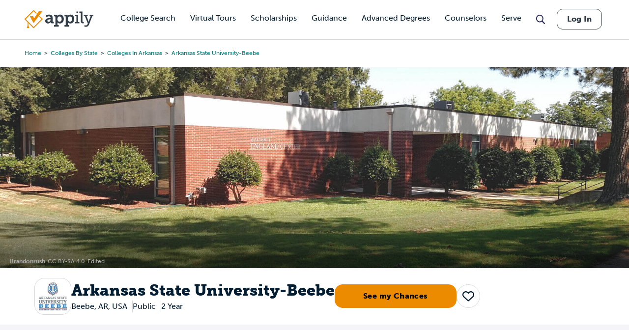

--- FILE ---
content_type: text/html; charset=UTF-8
request_url: https://www.appily.com/colleges/arkansas-state-university-beebe
body_size: 28510
content:
<!DOCTYPE html><html lang="en" dir="ltr" prefix="og: https://ogp.me/ns#"><head><meta name="viewport" content="width=device-width, initial-scale=1, maximum-scale=5,user-scalable=1"/><meta name="mobile-web-app-capable" content="yes" /><meta http-equiv="X-UA-Compatible" content="IE=edge" /><link rel="apple-touch-icon" sizes="180x180" href="/apple-touch-icon.png"><link rel="icon" type="image/png" sizes="32x32" href="/favicon-32x32.png"><link rel="icon" type="image/png" sizes="16x16" href="/favicon-16x16.png"><link rel="manifest" href="/site.webmanifest"><link rel="mask-icon" href="/safari-pinned-tab.svg" color="#5bbad5"><link rel="dns-prefetch" href="//cdn.cookielaw.org"><link rel="preconnect" href="//cdn.cookielaw.org"><link rel="dns-prefetch" href="//www.googletagmanager.com"><link rel="preconnect" href="//www.googletagmanager.com"><link rel="dns-prefetch" href="//www.googletagservices.com"><link rel="preconnect" href="//www.googletagservices.com"><link rel="dns-prefetch" href="//kit.fontawesome.com/"><link rel="preconnect" href="//kit.fontawesome.com/"><link rel="dns-prefetch" href="//edge.marker.io/"><link rel="preconnect" href="//edge.marker.io/"><link rel="dns-prefetch" href="//script.hotjar.com"><link rel="preconnect" href="//script.hotjar.com"><link rel="dns-prefetch" href="//js.convertflow.co/"><link rel="preconnect" href="//js.convertflow.co/"><link rel="dns-prefetch" href="//www.youvisit.com/"><link rel="preconnect" href="//www.youvisit.com/"><link rel="dns-prefetch" href="//ajax.googleapis.com/"><link rel="preconnect" href="//ajax.googleapis.com/"><meta name="msapplication-TileColor" content="#da532c"><meta name="theme-color" content="#ffffff"><meta charset="utf-8" /><noscript><style>form.antibot * :not(.antibot-message) { display: none !important; }</style></noscript><meta name="description" content="Is Arkansas State University-Beebe - Beebe, AR right for you? Find out the details about getting into and attending Arkansas State University-Beebe - Beebe, ARwith tuition, financial aid, admissions, academics, and student life information available at Appily.com." /><link rel="canonical" href="https://www.appily.com/colleges/arkansas-state-university-beebe" /><meta property="og:title" content="Arkansas State University-Beebe" /><meta name="baggage" content="sentry-trace_id=d9f106a3b1f54639aea5137279b51250,sentry-sample_rand=0.587786,sentry-public_key=68c8c5e91b454f9198232d345ac569a0,sentry-org_id=4504973079674880,sentry-environment=production" /><meta name="sentry-trace" content="d9f106a3b1f54639aea5137279b51250-904a0741179e4fed" /><meta name="traceparent" content="" /><meta name="Generator" content="Drupal 10 (https://www.drupal.org)" /><meta name="MobileOptimized" content="width" /><meta name="HandheldFriendly" content="true" /><meta name="viewport" content="width=device-width, initial-scale=1.0" /><script>window.schema_highlighter={accountId: 'Appily', output: false}</script><script async src="https://cdn.schemaapp.com/javascript/highlight.js"></script><script type="application/ld+json" data-source="JSCaching:http://schemaapp.com/resources/Company/Appily/Template20250724142105146-27209">{"@type": ["WebPage"], "@id": "https://www.appily.com/colleges/arkansas-state-university-beebe#WebPage", "@context": {"@vocab": "http://schema.org/", "kg": "http://g.co/kg"}, "url": ["https://www.appily.com/colleges/arkansas-state-university-beebe", "https://www.appily.com/colleges/arkansas-state-university-beebe"], "about": [{"@type": "CollegeOrUniversity", "@id": "https://www.appily.com/colleges/arkansas-state-university-beebe#WebPage_about_CollegeOrUniversity", "amenityFeature": [{"@type": "LocationFeatureSpecification", "@id": "https://www.appily.com/colleges/arkansas-state-university-beebe#WebPage_about_CollegeOrUniversity_amenityFeature_LocationFeatureSpecification", "name": " Beebe, AR, USA"}], "nonprofitStatus": "//div[@class='field field--name-field-for-profit-status field--type-entity-reference field--label-hidden field__item']", "funder": "Public", "owns": [{"@type": "Product", "@id": "https://www.appily.com/colleges/arkansas-state-university-beebe#WebPage_about_CollegeOrUniversity_owns_Product", "offers": [{"@type": "AggregateOffer", "@id": "https://www.appily.com/colleges/arkansas-state-university-beebe#WebPage_about_CollegeOrUniversity_owns_Product_offers_AggregateOffer", "highPrice": "5040", "lowPrice": "3216", "priceCurrency": "USD"}], "name": "Arkansas State University-Beebe"}], "description": "Arkansas State University Beebe is a public, 2-year institution located in northeast Arkansas, with locations in Beebe, Heber Springs, Searcy, and the Little Rock Air Force Base. The college offers suite-style living accommodations for residential students, which are equipped with gaming rooms, computer labs, and lounges to promote communal living. Students attending other colleges besides ASU Beebe have the opportunity to enroll in the Visiting Students program, which has rolling admissions and allows students to earn credit at a below-average cost.", "potentialAction": [{"@type": "CheckAction", "@id": "https://www.appily.com/colleges/arkansas-state-university-beebe#WebPage_about_CollegeOrUniversity_potentialAction_CheckAction"}], "address": [{"@type": "PostalAddress", "@id": "https://www.appily.com/colleges/arkansas-state-university-beebe#WebPage_about_CollegeOrUniversity_address_PostalAddress", "addressLocality": " Beebe", "addressRegion": " AR", "addressCountry": [" USA", " Beebe, AR, USA"]}], "logo": [{"@type": "ImageObject", "@id": "https://www.appily.com/colleges/arkansas-state-university-beebe#WebPage_about_CollegeOrUniversity_logo_ImageObject", "url": "https://www.appily.com/sites/default/files/styles/college_logo/public/images/logo/college/106449_logo.jpg?itok=qOQJJTlv"}], "name": "Arkansas State University-Beebe"}], "breadcrumb": [{"@type": "BreadcrumbList", "@id": "https://www.appily.com/colleges/arkansas-state-university-beebe#WebPage_breadcrumb_BreadcrumbList", "itemListElement": [{"@type": "ListItem", "@id": "https://www.appily.com/colleges/arkansas-state-university-beebe#Highlight20250729145155065-17736_0_WebPage_breadcrumb_BreadcrumbList_itemListElement_ListItem", "name": "Home", "item": "https://www.appily.com/", "position": 1}, {"@type": "ListItem", "@id": "https://www.appily.com/colleges/arkansas-state-university-beebe#Highlight20250729145155065-17736_1_WebPage_breadcrumb_BreadcrumbList_itemListElement_ListItem", "name": "Colleges by State", "item": "https://www.appily.com/colleges-by-state", "position": 2}, {"@type": "ListItem", "@id": "https://www.appily.com/colleges/arkansas-state-university-beebe#Highlight20250729145155065-17736_2_WebPage_breadcrumb_BreadcrumbList_itemListElement_ListItem", "name": "Colleges in Arkansas", "item": "https://www.appily.com/colleges/state/colleges-in-arkansas", "position": 3}, {"@type": "ListItem", "@id": "https://www.appily.com/colleges/arkansas-state-university-beebe#Highlight20250729145155065-17736_3_WebPage_breadcrumb_BreadcrumbList_itemListElement_ListItem", "name": "Arkansas State University-Beebe", "item": "https://www.appily.com/colleges/arkansas-state-university-beebe", "position": 4}]}], "mentions": [{"@type": "ItemList", "@id": "https://www.appily.com/colleges/arkansas-state-university-beebe#WebPage_mentions_ItemList", "itemListElement": [{"@type": "ListItem", "@id": "https://www.appily.com/colleges/arkansas-state-university-beebe#Highlight20250725174059323-392745_0_WebPage_mentions_ItemList_itemListElement_ListItem", "item": [{"@type": "CollegeOrUniversity", "@id": "https://www.appily.com/colleges/arkansas-state-university-beebe#Highlight20250725174059323-392745_0_WebPage_mentions_ItemList_itemListElement_ListItem_item_CollegeOrUniversity", "image": [{"@type": "ImageObject", "@id": "https://www.appily.com/colleges/arkansas-state-university-beebe#Highlight20250725174059323-392745_0_WebPage_mentions_ItemList_itemListElement_ListItem_item_CollegeOrUniversity_image_ImageObject", "url": "https://www.appily.com/themes/custom/fingerprint/images/college-search-hero-default.jpg?updated=091019"}], "url": "https://www.appily.com/colleges/arkansas-state-university-newport", "address": [{"@type": "PostalAddress", "@id": "https://www.appily.com/colleges/arkansas-state-university-beebe#Highlight20250725174059323-392745_0_WebPage_mentions_ItemList_itemListElement_ListItem_item_CollegeOrUniversity_address_PostalAddress", "addressRegion": " AR", "addressLocality": "Newport"}], "name": "Arkansas State University-Newport"}], "position": 1}, {"@type": "ListItem", "@id": "https://www.appily.com/colleges/arkansas-state-university-beebe#Highlight20250725174059323-392745_1_WebPage_mentions_ItemList_itemListElement_ListItem", "item": [{"@type": "CollegeOrUniversity", "@id": "https://www.appily.com/colleges/arkansas-state-university-beebe#Highlight20250725174059323-392745_1_WebPage_mentions_ItemList_itemListElement_ListItem_item_CollegeOrUniversity", "image": [{"@type": "ImageObject", "@id": "https://www.appily.com/colleges/arkansas-state-university-beebe#Highlight20250725174059323-392745_1_WebPage_mentions_ItemList_itemListElement_ListItem_item_CollegeOrUniversity_image_ImageObject", "url": "https://www.appily.com/sites/default/files/styles/college_card/public/images/hero/college/106245_hero.jpg?itok=WQF0pTos"}], "url": "https://www.appily.com/colleges/university-of-arkansas-at-little-rock", "address": [{"@type": "PostalAddress", "@id": "https://www.appily.com/colleges/arkansas-state-university-beebe#Highlight20250725174059323-392745_1_WebPage_mentions_ItemList_itemListElement_ListItem_item_CollegeOrUniversity_address_PostalAddress", "addressRegion": " AR", "addressLocality": "Little Rock"}], "name": "University of Arkansas at Little Rock"}], "position": 2}, {"@type": "ListItem", "@id": "https://www.appily.com/colleges/arkansas-state-university-beebe#Highlight20250725174059323-392745_2_WebPage_mentions_ItemList_itemListElement_ListItem", "item": [{"@type": "CollegeOrUniversity", "@id": "https://www.appily.com/colleges/arkansas-state-university-beebe#Highlight20250725174059323-392745_2_WebPage_mentions_ItemList_itemListElement_ListItem_item_CollegeOrUniversity", "image": [{"@type": "ImageObject", "@id": "https://www.appily.com/colleges/arkansas-state-university-beebe#Highlight20250725174059323-392745_2_WebPage_mentions_ItemList_itemListElement_ListItem_item_CollegeOrUniversity_image_ImageObject", "url": "https://www.appily.com/themes/custom/fingerprint/images/college-search-hero-default.jpg?updated=091019"}], "url": "https://www.appily.com/colleges/arkansas-baptist-college", "address": [{"@type": "PostalAddress", "@id": "https://www.appily.com/colleges/arkansas-state-university-beebe#Highlight20250725174059323-392745_2_WebPage_mentions_ItemList_itemListElement_ListItem_item_CollegeOrUniversity_address_PostalAddress", "addressRegion": " AR", "addressLocality": "Little Rock"}], "name": "Arkansas Baptist College"}], "position": 3}, {"@type": "ListItem", "@id": "https://www.appily.com/colleges/arkansas-state-university-beebe#Highlight20250725174059323-392745_3_WebPage_mentions_ItemList_itemListElement_ListItem", "item": [{"@type": "CollegeOrUniversity", "@id": "https://www.appily.com/colleges/arkansas-state-university-beebe#Highlight20250725174059323-392745_3_WebPage_mentions_ItemList_itemListElement_ListItem_item_CollegeOrUniversity", "image": [{"@type": "ImageObject", "@id": "https://www.appily.com/colleges/arkansas-state-university-beebe#Highlight20250725174059323-392745_3_WebPage_mentions_ItemList_itemListElement_ListItem_item_CollegeOrUniversity_image_ImageObject", "url": "https://www.appily.com/sites/default/files/styles/college_card/public/images/hero/college/106397_hero.jpg?itok=qN4hYDum"}], "url": "https://www.appily.com/colleges/university-of-arkansas", "address": [{"@type": "PostalAddress", "@id": "https://www.appily.com/colleges/arkansas-state-university-beebe#Highlight20250725174059323-392745_3_WebPage_mentions_ItemList_itemListElement_ListItem_item_CollegeOrUniversity_address_PostalAddress", "addressRegion": " AR", "addressLocality": "Fayetteville"}], "name": "University of Arkansas"}], "position": 4}, {"@type": "ListItem", "@id": "https://www.appily.com/colleges/arkansas-state-university-beebe#Highlight20250725174059323-392745_4_WebPage_mentions_ItemList_itemListElement_ListItem", "item": [{"@type": "CollegeOrUniversity", "@id": "https://www.appily.com/colleges/arkansas-state-university-beebe#Highlight20250725174059323-392745_4_WebPage_mentions_ItemList_itemListElement_ListItem_item_CollegeOrUniversity", "image": [{"@type": "ImageObject", "@id": "https://www.appily.com/colleges/arkansas-state-university-beebe#Highlight20250725174059323-392745_4_WebPage_mentions_ItemList_itemListElement_ListItem_item_CollegeOrUniversity_image_ImageObject", "url": "https://www.appily.com/themes/custom/fingerprint/images/college-search-hero-default.jpg?updated=091019"}], "url": "https://www.appily.com/colleges/university-of-arkansas-at-pine-bluff", "address": [{"@type": "PostalAddress", "@id": "https://www.appily.com/colleges/arkansas-state-university-beebe#Highlight20250725174059323-392745_4_WebPage_mentions_ItemList_itemListElement_ListItem_item_CollegeOrUniversity_address_PostalAddress", "addressRegion": " AR", "addressLocality": "Pine Bluff"}], "name": "University of Arkansas at Pine Bluff"}], "position": 5}, {"@type": "ListItem", "@id": "https://www.appily.com/colleges/arkansas-state-university-beebe#Highlight20250725174059323-392745_5_WebPage_mentions_ItemList_itemListElement_ListItem", "item": [{"@type": "CollegeOrUniversity", "@id": "https://www.appily.com/colleges/arkansas-state-university-beebe#Highlight20250725174059323-392745_5_WebPage_mentions_ItemList_itemListElement_ListItem_item_CollegeOrUniversity", "image": [{"@type": "ImageObject", "@id": "https://www.appily.com/colleges/arkansas-state-university-beebe#Highlight20250725174059323-392745_5_WebPage_mentions_ItemList_itemListElement_ListItem_item_CollegeOrUniversity_image_ImageObject", "url": "https://www.appily.com/sites/default/files/styles/college_card/public/images/hero/college/106458_hero.jpg?itok=sHD7AdOs"}], "url": "https://www.appily.com/colleges/arkansas-state-university", "address": [{"@type": "PostalAddress", "@id": "https://www.appily.com/colleges/arkansas-state-university-beebe#Highlight20250725174059323-392745_5_WebPage_mentions_ItemList_itemListElement_ListItem_item_CollegeOrUniversity_address_PostalAddress", "addressRegion": " AR", "addressLocality": "Jonesboro"}], "name": "Arkansas State University"}], "position": 6}, {"@type": "ListItem", "@id": "https://www.appily.com/colleges/arkansas-state-university-beebe#Highlight20250725174059323-392745_6_WebPage_mentions_ItemList_itemListElement_ListItem", "item": [{"@type": "CollegeOrUniversity", "@id": "https://www.appily.com/colleges/arkansas-state-university-beebe#Highlight20250725174059323-392745_6_WebPage_mentions_ItemList_itemListElement_ListItem_item_CollegeOrUniversity", "image": [{"@type": "ImageObject", "@id": "https://www.appily.com/colleges/arkansas-state-university-beebe#Highlight20250725174059323-392745_6_WebPage_mentions_ItemList_itemListElement_ListItem_item_CollegeOrUniversity_image_ImageObject", "url": "https://www.appily.com/sites/default/files/styles/college_card/public/images/hero/college/106467_hero.jpg?itok=m6A6M80_"}], "url": "https://www.appily.com/colleges/arkansas-tech-university", "address": [{"@type": "PostalAddress", "@id": "https://www.appily.com/colleges/arkansas-state-university-beebe#Highlight20250725174059323-392745_6_WebPage_mentions_ItemList_itemListElement_ListItem_item_CollegeOrUniversity_address_PostalAddress", "addressRegion": " AR", "addressLocality": "Russellville"}], "name": "Arkansas Tech University"}], "position": 7}, {"@type": "ListItem", "@id": "https://www.appily.com/colleges/arkansas-state-university-beebe#Highlight20250725174059323-392745_7_WebPage_mentions_ItemList_itemListElement_ListItem", "item": [{"@type": "CollegeOrUniversity", "@id": "https://www.appily.com/colleges/arkansas-state-university-beebe#Highlight20250725174059323-392745_7_WebPage_mentions_ItemList_itemListElement_ListItem_item_CollegeOrUniversity", "image": [{"@type": "ImageObject", "@id": "https://www.appily.com/colleges/arkansas-state-university-beebe#Highlight20250725174059323-392745_7_WebPage_mentions_ItemList_itemListElement_ListItem_item_CollegeOrUniversity_image_ImageObject", "url": "https://www.appily.com/themes/custom/fingerprint/images/college-search-hero-default.jpg?updated=091019"}], "url": "https://www.appily.com/colleges/university-of-arkansas-at-monticello", "address": [{"@type": "PostalAddress", "@id": "https://www.appily.com/colleges/arkansas-state-university-beebe#Highlight20250725174059323-392745_7_WebPage_mentions_ItemList_itemListElement_ListItem_item_CollegeOrUniversity_address_PostalAddress", "addressRegion": " AR", "addressLocality": "Monticello"}], "name": "University of Arkansas at Monticello"}], "position": 8}, {"@type": "ListItem", "@id": "https://www.appily.com/colleges/arkansas-state-university-beebe#Highlight20250725174059323-392745_8_WebPage_mentions_ItemList_itemListElement_ListItem", "item": [{"@type": "CollegeOrUniversity", "@id": "https://www.appily.com/colleges/arkansas-state-university-beebe#Highlight20250725174059323-392745_8_WebPage_mentions_ItemList_itemListElement_ListItem_item_CollegeOrUniversity", "image": [{"@type": "ImageObject", "@id": "https://www.appily.com/colleges/arkansas-state-university-beebe#Highlight20250725174059323-392745_8_WebPage_mentions_ItemList_itemListElement_ListItem_item_CollegeOrUniversity_image_ImageObject", "url": "https://www.appily.com/sites/default/files/styles/college_card/public/images/hero/college/106704_hero.jpg?itok=C25VRQJO"}], "url": "https://www.appily.com/colleges/university-of-central-arkansas", "address": [{"@type": "PostalAddress", "@id": "https://www.appily.com/colleges/arkansas-state-university-beebe#Highlight20250725174059323-392745_8_WebPage_mentions_ItemList_itemListElement_ListItem_item_CollegeOrUniversity_address_PostalAddress", "addressRegion": " AR", "addressLocality": "Conway"}], "name": "University of Central Arkansas"}], "position": 9}, {"@type": "ListItem", "@id": "https://www.appily.com/colleges/arkansas-state-university-beebe#Highlight20250725174059323-392745_9_WebPage_mentions_ItemList_itemListElement_ListItem", "item": [{"@type": "CollegeOrUniversity", "@id": "https://www.appily.com/colleges/arkansas-state-university-beebe#Highlight20250725174059323-392745_9_WebPage_mentions_ItemList_itemListElement_ListItem_item_CollegeOrUniversity", "image": [{"@type": "ImageObject", "@id": "https://www.appily.com/colleges/arkansas-state-university-beebe#Highlight20250725174059323-392745_9_WebPage_mentions_ItemList_itemListElement_ListItem_item_CollegeOrUniversity_image_ImageObject", "url": "https://www.appily.com/themes/custom/fingerprint/images/college-search-hero-default.jpg?updated=091019"}], "url": "https://www.appily.com/colleges/harding-university", "address": [{"@type": "PostalAddress", "@id": "https://www.appily.com/colleges/arkansas-state-university-beebe#Highlight20250725174059323-392745_9_WebPage_mentions_ItemList_itemListElement_ListItem_item_CollegeOrUniversity_address_PostalAddress", "addressRegion": " AR", "addressLocality": "Searcy"}], "name": "Harding University"}], "position": 10}, {"@type": "ListItem", "@id": "https://www.appily.com/colleges/arkansas-state-university-beebe#Highlight20250725174059323-392745_10_WebPage_mentions_ItemList_itemListElement_ListItem", "item": [{"@type": "CollegeOrUniversity", "@id": "https://www.appily.com/colleges/arkansas-state-university-beebe#Highlight20250725174059323-392745_10_WebPage_mentions_ItemList_itemListElement_ListItem_item_CollegeOrUniversity", "image": [{"@type": "ImageObject", "@id": "https://www.appily.com/colleges/arkansas-state-university-beebe#Highlight20250725174059323-392745_10_WebPage_mentions_ItemList_itemListElement_ListItem_item_CollegeOrUniversity_image_ImageObject", "url": "https://www.appily.com/sites/default/files/styles/college_card/public/images/hero/college/107071_hero.jpg?itok=MuWqMBn0"}], "url": "https://www.appily.com/colleges/henderson-state-university", "address": [{"@type": "PostalAddress", "@id": "https://www.appily.com/colleges/arkansas-state-university-beebe#Highlight20250725174059323-392745_10_WebPage_mentions_ItemList_itemListElement_ListItem_item_CollegeOrUniversity_address_PostalAddress", "addressRegion": " AR", "addressLocality": "Arkadelphia"}], "name": "Henderson State University"}], "position": 11}, {"@type": "ListItem", "@id": "https://www.appily.com/colleges/arkansas-state-university-beebe#Highlight20250725174059323-392745_11_WebPage_mentions_ItemList_itemListElement_ListItem", "item": [{"@type": "CollegeOrUniversity", "@id": "https://www.appily.com/colleges/arkansas-state-university-beebe#Highlight20250725174059323-392745_11_WebPage_mentions_ItemList_itemListElement_ListItem_item_CollegeOrUniversity", "image": [{"@type": "ImageObject", "@id": "https://www.appily.com/colleges/arkansas-state-university-beebe#Highlight20250725174059323-392745_11_WebPage_mentions_ItemList_itemListElement_ListItem_item_CollegeOrUniversity_image_ImageObject", "url": "https://www.appily.com/themes/custom/fingerprint/images/college-search-hero-default.jpg?updated=091019"}], "url": "https://www.appily.com/colleges/southern-arkansas-university-main-campus", "address": [{"@type": "PostalAddress", "@id": "https://www.appily.com/colleges/arkansas-state-university-beebe#Highlight20250725174059323-392745_11_WebPage_mentions_ItemList_itemListElement_ListItem_item_CollegeOrUniversity_address_PostalAddress", "addressRegion": " AR", "addressLocality": "Magnolia"}], "name": "Southern Arkansas University Main Campus"}], "position": 12}]}]}</script><link rel="icon" href="/favicon.ico" type="image/vnd.microsoft.icon" /><script>var googletag = googletag || {};
googletag.cmd = googletag.cmd || [];</script><script>googletag.cmd.push(function() {
if (!window.matchMedia('(max-width: 575px)').matches) { googletag.defineSlot('/310421631/CollegeProfileOverview1Desktop750x200', [750,200], 'div-gpt-ad-1561043861363-0').addService(googletag.pubads());}
if (!window.matchMedia('(max-width: 575px)').matches) { googletag.defineSlot('/310421631/CollegeProfileOverview2Desktop750x200', [750,200], 'div-gpt-ad-1561043911554-0').addService(googletag.pubads());}
if (window.matchMedia('(max-width: 575px)').matches) { googletag.defineSlot('/310421631/CollegeProfileOverviewMobileSmart', [[320,50],[300,250]], 'div-gpt-ad-1534783569719-0').addService(googletag.pubads());}
googletag.pubads().enableSingleRequest();
googletag.enableServices();
});</script><title>Arkansas State University-Beebe - Beebe, AR | Appily</title><link rel="stylesheet" href="https://use.typekit.net/kwg1dqe.css"><link rel="stylesheet" media="all" href="/sites/default/files/css/css_4fyUST0L0SYjcCPh49KNjlnZPwuQO29xVDcLZe2wiXw.css?delta=0&amp;language=en&amp;theme=fingerprint&amp;include=eJxNxkkOwCAIAMAPGXlSg0oNFcWgdvl9k556mUwslHiqbdwStRlEY4HfXVQjSLY6iscDb7dzy2TduE3IogHFjWdMqhBwkDuZrgGfvmpaQi-huibW" /><link rel="stylesheet" media="all" href="/sites/default/files/css/css_Jt5Rzf4uQdmpAsMo6TACfMSQ5uEGUtbTp2npysylEnU.css?delta=1&amp;language=en&amp;theme=fingerprint&amp;include=eJxNxkkOwCAIAMAPGXlSg0oNFcWgdvl9k556mUwslHiqbdwStRlEY4HfXVQjSLY6iscDb7dzy2TduE3IogHFjWdMqhBwkDuZrgGfvmpaQi-huibW" /><link rel="stylesheet" media="print" href="/sites/default/files/css/css_96X5i7Ae9KxDROJyK-MXSIhd1an4RwQ9LyuY77dgnJg.css?delta=2&amp;language=en&amp;theme=fingerprint&amp;include=eJxNxkkOwCAIAMAPGXlSg0oNFcWgdvl9k556mUwslHiqbdwStRlEY4HfXVQjSLY6iscDb7dzy2TduE3IogHFjWdMqhBwkDuZrgGfvmpaQi-huibW" /><link rel="stylesheet" media="all" href="/sites/default/files/css/css_DMI9ytw1Sky1-nU-eDX7XpSiOH_PAxw2M-KZKamhU74.css?delta=3&amp;language=en&amp;theme=fingerprint&amp;include=eJxNxkkOwCAIAMAPGXlSg0oNFcWgdvl9k556mUwslHiqbdwStRlEY4HfXVQjSLY6iscDb7dzy2TduE3IogHFjWdMqhBwkDuZrgGfvmpaQi-huibW" /><script type="text/javascript" src="https://cdn.cookielaw.org/consent/f621c13f-1c94-43c9-8362-0f5d72c69f26/OtAutoBlock.js"></script><script src="https://cdn.cookielaw.org/scripttemplates/otSDKStub.js" type="text/javascript" charset="UTF-8" data-domain-script="f621c13f-1c94-43c9-8362-0f5d72c69f26"></script><script type="application/json" data-drupal-selector="drupal-settings-json">{"path":{"baseUrl":"\/","pathPrefix":"","currentPath":"node\/3286","currentPathIsAdmin":false,"isFront":false,"currentLanguage":"en"},"pluralDelimiter":"\u0003","suppressDeprecationErrors":true,"gtag":{"tagId":"","consentMode":false,"otherIds":[],"events":[],"additionalConfigInfo":[]},"ajaxPageState":{"libraries":"[base64]","theme":"fingerprint","theme_token":null},"ajaxTrustedUrl":[],"gtm":{"tagId":null,"settings":{"data_layer":"dataLayer","include_classes":false,"allowlist_classes":"google\nnonGooglePixels\nnonGoogleScripts\nnonGoogleIframes","blocklist_classes":"customScripts\ncustomPixels","include_environment":false,"environment_id":"","environment_token":""},"tagIds":["GTM-N6WV3PF"]},"raven":{"options":{"dsn":"https:\/\/68c8c5e91b454f9198232d345ac569a0@o4504973079674880.ingest.us.sentry.io\/4504973080657920","environment":"production","integrations":[],"autoSessionTracking":true,"sendClientReports":true},"showReportDialog":false,"browserTracingOptions":{"enableInp":true}},"cappexSearchCollegesBlock":{"collegeIndex":"prod-college","algoliaApplicationID":"MVAUKZTA2I","algoliaAPIKey":"d9568940e07ac01d868893e44be784e8"},"user":{"uid":0,"permissionsHash":"ffa902b03d35fa6ed2ac3296a86b081862a121ace58a2b6124ecccefdd6f6df3"}}</script><script src="/sites/default/files/js/js_rxROI0aPAa7F0V46pzEkFf7NjzAE6iBHNpCvVecWvLs.js?scope=header&amp;delta=0&amp;language=en&amp;theme=fingerprint&amp;include=[base64]"></script><script src="https://kit.fontawesome.com/dc9b8cf94b.js" defer crossorigin="anonymous"></script><script src="https://use.fontawesome.com/releases/v6.4.0/js/v4-shims.js" defer crossorigin="anonymous"></script><script src="/modules/contrib/google_tag/js/gtag.js?t7vrjf"></script><script src="/modules/contrib/google_tag/js/gtm.js?t7vrjf"></script><script type="text/javascript">
document.documentElement.classList.add('fouc-js');
</script><script type="text/javascript">
(function(c,l,a,r,i,t,y){
c[a]=c[a]||function(){(c[a].q=c[a].q||[]).push(arguments)};
t=l.createElement(r);t.async=1;t.src="https://www.clarity.ms/tag/"+i;
y=l.getElementsByTagName(r)[0];y.parentNode.insertBefore(t,y);
})(window, document, "clarity", "script", "oez0lwu6cv");
</script></head><body x-data="{ mobile_nav_open: false }" x-bind:class="mobile_nav_open ? 'hamburger-open' : '' " class="section-colleges path-node page-node-type-college-profile"> <main> <a href="#main-content" class="visually-hidden focusable"> Skip to main content </a> <noscript><iframe src="https://www.googletagmanager.com/ns.html?id=GTM-N6WV3PF"
height="0" width="0" style="display:none;visibility:hidden"></iframe></noscript><div class="dialog-off-canvas-main-canvas" data-off-canvas-main-canvas><div id="overlay"></div><header class="header"><div class="header__logo-nav"><div class="college-sidebar--mobile" style="display: none;"><div class="college--sidebar-wrap--mobile" x-data="{ mobileMenu: false }" :class="mobileMenu ? 'mobile-menu-open' : ''"><div class="college--sidebar--mobile-toggle" @click="mobileMenu = !mobileMenu"> <span class="college--sidebar--mobile-toggle-text">Overview</span> <i class="fa-solid fa-caret-down" x-show="!mobileMenu"></i> <i class="fa-solid fa-caret-up" x-show="mobileMenu"></i></div> <aside class="college--sidebar" x-show="mobileMenu"><ul><li><a href="#overview">Overview</a></li><li><a href="#tuition">Tuition, Cost &amp; Aid</a></li><li><a href="#admissions">Admissions</a></li><li><a href="#academics">Academics</a></li><li><a href="#campus-life">Campus Life</a></li><li><a href="#after-graduation">After Graduation</a></li><li><a href="#reviews" class="sidebar-reviews">Reviews</a></li></ul> </aside></div></div><div id="block-fingerprint-branding" class="block block-system block-system-branding-block"><div class="block__content"><div class="cappex-logo"> <a href="/" title="Home" rel="home"></a></div></div></div><div aria-label="Main Navigation" class="visually-hidden" id="block-fingerprint-main-menu-menu" class="block-title">Main navigation</div><nav style="display: none" aria-labelledby="block-fingerprint-main-menu-menu" id="block-fingerprint-main-menu" class="main-navigation"><ul class="nav-menu"><li class="nav-item has-sub-nav"> <a href="/colleges" class="gtm-navigation-click-main-menu" data-menu-level="0" data-drupal-link-system-path="node/342496">College Search</a> <button class="toggle-sub-nav nav-item--toggle-down nav-menu-toggle">Toggle the dropdown menu</button><div class="sub-nav"><ul class="sub-nav-group"><li> <a href="/colleges" class="gtm-navigation-click-main-menu" data-menu-level="1" data-drupal-link-system-path="node/342496">Search all Colleges</a></li><li> <span class="gtm-navigation-click-main-menu" data-menu-level="1">Colleges by Ranking</span> <button class="toggle-sub-nav nav-item--toggle-down nav-menu-toggle">Toggle the dropdown menu</button><div class="sub-nav"><ul class="sub-nav-group"><li> <a href="/colleges/best-colleges/state" class="gtm-navigation-click-main-menu" data-menu-level="2" data-drupal-link-system-path="node/292811">Best Colleges by State</a></li></ul></div></li><li> <span class="gtm-navigation-click-main-menu" data-menu-level="1">Colleges by Location</span> <button class="toggle-sub-nav nav-item--toggle-down nav-menu-toggle">Toggle the dropdown menu</button><div class="sub-nav"><ul class="sub-nav-group"><li> <a href="/colleges/city" class="gtm-navigation-click-main-menu" data-menu-level="2" data-drupal-link-system-path="node/186101">Search by City</a></li><li> <a href="/colleges/state" class="gtm-navigation-click-main-menu" data-menu-level="2" data-drupal-link-system-path="node/826">Search by State</a></li></ul></div></li><li> <span class="gtm-navigation-click-main-menu" data-menu-level="1">Colleges by Academics</span> <button class="toggle-sub-nav nav-item--toggle-down nav-menu-toggle">Toggle the dropdown menu</button><div class="sub-nav"><ul class="sub-nav-group"><li> <a href="/colleges/act" class="gtm-navigation-click-main-menu" data-menu-level="2" data-drupal-link-system-path="node/186116">ACT</a></li><li> <a href="/colleges/gpa" class="gtm-navigation-click-main-menu" data-menu-level="2" data-drupal-link-system-path="node/186106">GPA</a></li><li> <a href="/colleges/sat" class="gtm-navigation-click-main-menu" data-menu-level="2" data-drupal-link-system-path="node/186111">SAT</a></li></ul></div></li><li> <span class="gtm-navigation-click-main-menu" data-menu-level="1">Colleges by Campus Resources</span> <button class="toggle-sub-nav nav-item--toggle-down nav-menu-toggle">Toggle the dropdown menu</button><div class="sub-nav"><ul class="sub-nav-group"><li> <a href="/colleges/identity-group/cultural-student-resource-groups" class="gtm-navigation-click-main-menu" data-menu-level="2" data-drupal-link-system-path="node/293581">Cultural Student Resource Groups</a></li><li> <a href="/colleges/identity-group/with-disability-housing" class="gtm-navigation-click-main-menu" data-menu-level="2" data-drupal-link-system-path="node/293591">Disability Housing Available</a></li><li> <a href="/colleges/identity-group/LGBTQIA-student-resource-groups" class="gtm-navigation-click-main-menu" data-menu-level="2" data-drupal-link-system-path="node/293586">LGBTQIA Student Resource Groups</a></li><li> <a href="/colleges/identity-group/womens-centers-on-campus" class="gtm-navigation-click-main-menu" data-menu-level="2" data-drupal-link-system-path="node/293596">Women’s Centers on Campus</a></li></ul></div></li><li> <span class="gtm-navigation-click-main-menu" data-menu-level="1">Colleges by Identity Group</span> <button class="toggle-sub-nav nav-item--toggle-down nav-menu-toggle">Toggle the dropdown menu</button><div class="sub-nav"><ul class="sub-nav-group"><li> <a href="/colleges/identity-group/hispanic-serving-institutions-colleges" class="gtm-navigation-click-main-menu" data-menu-level="2" data-drupal-link-system-path="node/293681">Hispanic Serving</a></li><li> <a href="/colleges/identity-group/historically-black-colleges-universities" class="gtm-navigation-click-main-menu" data-menu-level="2" data-drupal-link-system-path="node/293686">HBCUs</a></li><li> <a href="/colleges/identity-group/womens-colleges" class="gtm-navigation-click-main-menu" data-menu-level="2" data-drupal-link-system-path="node/293696">Women&#039;s Colleges</a></li><li> <a href="https://www.appily.com/colleges/identity-group/religious-affiliation" class="gtm-navigation-click-main-menu" data-menu-level="2">Religious Colleges</a></li></ul></div></li><li> <span class="gtm-navigation-click-main-menu" data-menu-level="1">Colleges by Admission Criteria</span> <button class="toggle-sub-nav nav-item--toggle-down nav-menu-toggle">Toggle the dropdown menu</button><div class="sub-nav"><ul class="sub-nav-group"><li> <a href="/colleges/admission-criteria/test-optional" class="gtm-navigation-click-main-menu" data-menu-level="2" data-drupal-link-system-path="node/293896">Test Optional Colleges</a></li><li> <a href="/colleges/admission-criteria/need-blind" class="gtm-navigation-click-main-menu" data-menu-level="2" data-drupal-link-system-path="node/293891">Need Blind Colleges</a></li><li> <a href="/colleges/admission-criteria/direct-admissions" class="gtm-navigation-click-main-menu" data-menu-level="2" data-drupal-link-system-path="node/296831">Direct Admissions</a></li><li> <a href="/colleges/acceptance-rate" class="gtm-navigation-click-main-menu" data-menu-level="2" data-drupal-link-system-path="node/347356">Acceptance Rate</a></li></ul></div></li></ul></div></li><li class="nav-item"> <a href="/virtual-college-tours" class="gtm-navigation-click-main-menu" data-menu-level="0" data-drupal-link-system-path="node/293861">Virtual Tours</a></li><li class="nav-item has-sub-nav"> <a href="/scholarships" class="gtm-navigation-click-main-menu" data-menu-level="0" data-drupal-link-system-path="scholarships">Scholarships</a> <button class="toggle-sub-nav nav-item--toggle-down nav-menu-toggle">Toggle the dropdown menu</button><div class="sub-nav"><ul class="sub-nav-group"><li> <a href="/scholarships" class="gtm-navigation-click-main-menu" data-menu-level="1" data-drupal-link-system-path="scholarships">Search all Scholarships</a></li><li> <span class="gtm-navigation-click-main-menu" data-menu-level="1">Scholarships by Grade Level</span> <button class="toggle-sub-nav nav-item--toggle-down nav-menu-toggle">Toggle the dropdown menu</button><div class="sub-nav"><ul class="sub-nav-group"><li> <a href="/scholarships/high-school-juniors" class="gtm-navigation-click-main-menu" data-menu-level="2" data-drupal-link-system-path="node/342476">High School Juniors</a></li><li> <a href="/scholarships/high-school-seniors" class="gtm-navigation-click-main-menu" data-menu-level="2" data-drupal-link-system-path="node/342481">High School Seniors</a></li><li> <a href="/scholarships/college-freshmen" class="gtm-navigation-click-main-menu" data-menu-level="2" data-drupal-link-system-path="scholarships/college-freshmen">College Freshmen</a></li><li> <a href="/scholarships/college-sophomores" class="gtm-navigation-click-main-menu" data-menu-level="2" data-drupal-link-system-path="scholarships/college-sophomores">College Sophomores</a></li><li> <a href="/scholarships/masters-degrees" class="gtm-navigation-click-main-menu" data-menu-level="2" data-drupal-link-system-path="scholarships/masters-degrees">Masters Degrees</a></li></ul></div></li><li> <span class="gtm-navigation-click-main-menu" data-menu-level="1">Scholarships by Demographic</span> <button class="toggle-sub-nav nav-item--toggle-down nav-menu-toggle">Toggle the dropdown menu</button><div class="sub-nav"><ul class="sub-nav-group"><li> <a href="/scholarships/women" class="gtm-navigation-click-main-menu" data-menu-level="2" data-drupal-link-system-path="scholarships/women">Women&#039;s Scholarship</a></li><li> <a href="/scholarships/african-american" class="gtm-navigation-click-main-menu" data-menu-level="2" data-drupal-link-system-path="scholarships/african-american">African American Scholarships</a></li><li> <a href="/scholarships/hispanic-latinos" class="gtm-navigation-click-main-menu" data-menu-level="2" data-drupal-link-system-path="scholarships/hispanic-latinos">Hispanic Scholarships</a></li><li> <a href="/scholarships/lgbtqia" class="gtm-navigation-click-main-menu" data-menu-level="2" data-drupal-link-system-path="scholarships/lgbtqia">LGBTQIA+ Scholarships</a></li><li> <a href="/scholarships/first-generation" class="gtm-navigation-click-main-menu" data-menu-level="2" data-drupal-link-system-path="scholarships/first-generation">First Generation Scholarships</a></li><li> <a href="https://www.appily.com/scholarships/undocumented-immigrant-students" class="gtm-navigation-click-main-menu" data-menu-level="2">Undocumented Students</a></li></ul></div></li><li> <a href="/scholarships/easy-money-scholarship" class="gtm-navigation-click-main-menu" data-menu-level="1" data-drupal-link-system-path="node/347441">Easy Money Scholarship $1,000</a></li></ul></div></li><li class="nav-item has-sub-nav"> <span class="gtm-navigation-click-main-menu" data-menu-level="0">Guidance</span> <button class="toggle-sub-nav nav-item--toggle-down nav-menu-toggle">Toggle the dropdown menu</button><div class="sub-nav"><ul class="sub-nav-group"><li> <span class="gtm-navigation-click-main-menu" data-menu-level="1">Quizzes &amp; Calculators</span> <button class="toggle-sub-nav nav-item--toggle-down nav-menu-toggle">Toggle the dropdown menu</button><div class="sub-nav"><ul class="sub-nav-group"><li> <a href="https://www.appily.com/college-chances-calculator" class="gtm-navigation-click-main-menu" data-menu-level="2">College Acceptance Calculator </a></li><li> <a href="https://www.appily.com/free-college-list-maker" class="gtm-navigation-click-main-menu" data-menu-level="2">College List Maker</a></li><li> <a href="/college-major-quiz" class="gtm-navigation-click-main-menu" data-menu-level="2" data-drupal-link-system-path="node/294401">College Major Quiz</a></li><li> <a href="/quizzes/find-the-perfect-college" class="gtm-navigation-click-main-menu" data-menu-level="2" data-drupal-link-system-path="node/294036">College Match Quiz</a></li><li> <a href="/digital-college-planner" class="gtm-navigation-click-main-menu" data-menu-level="2" data-drupal-link-system-path="node/297036">College Planner</a></li><li> <a href="https://www.appily.com/compare-costs-of-colleges" class="gtm-navigation-click-main-menu" data-menu-level="2">Compare Costs of Colleges</a></li></ul></div></li><li> <a href="/guidance/majors-degrees" class="gtm-navigation-click-main-menu" data-menu-level="1" data-drupal-link-system-path="node/293661">Explore Majors</a> <button class="toggle-sub-nav nav-item--toggle-down nav-menu-toggle">Toggle the dropdown menu</button><div class="sub-nav"><ul class="sub-nav-group"><li> <a href="/guidance/majors-degrees" class="gtm-navigation-click-main-menu" data-menu-level="2" data-drupal-link-system-path="node/293661">Majors &amp; Degrees</a></li><li> <a href="/colleges/best-colleges/major" class="gtm-navigation-click-main-menu" data-menu-level="2" data-drupal-link-system-path="node/292816">Best Colleges by Major</a></li></ul></div></li><li> <a href="/guidance/articles" class="gtm-navigation-click-main-menu" data-menu-level="1" data-drupal-link-system-path="node/33">Articles</a> <button class="toggle-sub-nav nav-item--toggle-down nav-menu-toggle">Toggle the dropdown menu</button><div class="sub-nav"><ul class="sub-nav-group"><li> <a href="/guidance/articles/finding-your-college" class="gtm-navigation-click-main-menu" data-menu-level="2" data-drupal-link-system-path="taxonomy/term/19">Finding Your College</a></li><li> <a href="/guidance/articles/paying-for-college" class="gtm-navigation-click-main-menu" data-menu-level="2" data-drupal-link-system-path="taxonomy/term/20">Paying for College</a></li><li> <a href="/guidance/articles/applying-to-college" class="gtm-navigation-click-main-menu" data-menu-level="2" data-drupal-link-system-path="taxonomy/term/17">Applying to College</a></li><li> <a href="/guidance/articles/college-affordability" class="gtm-navigation-click-main-menu" data-menu-level="2" data-drupal-link-system-path="taxonomy/term/55131">College Affordability</a></li><li> <a href="/guidance/articles/college-life" class="gtm-navigation-click-main-menu" data-menu-level="2" data-drupal-link-system-path="taxonomy/term/18">College Life</a></li><li> <a href="/guidance/articles/college-admission-tests" class="gtm-navigation-click-main-menu" data-menu-level="2" data-drupal-link-system-path="taxonomy/term/21">College Admission Tests</a></li><li> <a href="/guidance/articles/academics-college-readiness" class="gtm-navigation-click-main-menu" data-menu-level="2" data-drupal-link-system-path="taxonomy/term/16">Academics &amp; Readiness</a></li><li> <a href="https://www.appily.com/guidance/parents/articles-resources" class="gtm-navigation-click-main-menu" data-menu-level="2">Parent Articles</a></li></ul></div></li><li> <span class="gtm-navigation-click-main-menu" data-menu-level="1">Resources</span> <button class="toggle-sub-nav nav-item--toggle-down nav-menu-toggle">Toggle the dropdown menu</button><div class="sub-nav"><ul class="sub-nav-group"><li> <a href="/guidance/counselors" class="gtm-navigation-click-main-menu" data-menu-level="2" data-drupal-link-system-path="node/296481">Counselor Hub</a></li><li> <a href="/guidance/parents" class="gtm-navigation-click-main-menu" data-menu-level="2" data-drupal-link-system-path="node/293936">Parent Hub</a></li></ul></div></li><li> <a href="/match" class="gtm-navigation-click-main-menu" data-menu-level="1" data-drupal-link-system-path="node/293706">Direct Admission</a></li><li> <a href="/guidance/transfer-student" class="gtm-navigation-click-main-menu" data-menu-level="1" data-drupal-link-system-path="node/272836">College Transfer Center</a></li><li> <a href="/guidance/equity-and-access" class="gtm-navigation-click-main-menu" data-menu-level="1" data-drupal-link-system-path="node/275451">Equity &amp; Access</a></li></ul></div></li><li class="nav-item has-sub-nav"> <a href="https://www.advance.appily.com/" class="gtm-navigation-click-main-menu" data-menu-level="0">Advanced Degrees</a> <button class="toggle-sub-nav nav-item--toggle-down nav-menu-toggle">Toggle the dropdown menu</button><div class="sub-nav"><ul class="sub-nav-group"><li> <a href="https://advance.appily.com/careers" class="gtm-navigation-click-main-menu" data-menu-level="1">Free Career Quizzes</a> <button class="toggle-sub-nav nav-item--toggle-down nav-menu-toggle">Toggle the dropdown menu</button><div class="sub-nav"><ul class="sub-nav-group"><li> <a href="https://advance.appily.com/careers/business" class="gtm-navigation-click-main-menu" data-menu-level="2">Business Quiz</a></li><li> <a href="https://advance.appily.com/careers/education" class="gtm-navigation-click-main-menu" data-menu-level="2">Education Quiz</a></li><li> <a href="https://advance.appily.com/careers/healthcare" class="gtm-navigation-click-main-menu" data-menu-level="2">Health Care Quiz</a></li></ul></div></li><li> <a href="https://advance.appily.com/degree-completion" class="gtm-navigation-click-main-menu" data-menu-level="1">Degree Completion</a> <button class="toggle-sub-nav nav-item--toggle-down nav-menu-toggle">Toggle the dropdown menu</button><div class="sub-nav"><ul class="sub-nav-group"><li> <a href="https://my.appily.com/register/adult/buildplanquiz1/degree" class="gtm-navigation-click-main-menu" data-menu-level="2">Get Your Back to School Plan</a></li></ul></div></li><li> <a href="https://advance.appily.com/blog" class="gtm-navigation-click-main-menu" data-menu-level="1">Blog</a></li></ul></div></li><li class="nav-item"> <a href="/guidance/counselors" class="gtm-navigation-click-main-menu" data-menu-level="0" data-drupal-link-system-path="node/296481">Counselors</a></li><li class="nav-item has-sub-nav"> <a href="/serve" class="gtm-navigation-click-main-menu" data-menu-level="0" data-drupal-link-system-path="node/347126">Serve</a> <button class="toggle-sub-nav nav-item--toggle-down nav-menu-toggle">Toggle the dropdown menu</button><div class="sub-nav"><ul class="sub-nav-group"><li> <span class="gtm-navigation-click-main-menu" data-menu-level="1">Branches</span> <button class="toggle-sub-nav nav-item--toggle-down nav-menu-toggle">Toggle the dropdown menu</button><div class="sub-nav"><ul class="sub-nav-group"><li> <a href="/serve/army" class="gtm-navigation-click-main-menu" data-menu-level="2" data-drupal-link-system-path="node/347141">Army</a></li><li> <a href="/serve/air-force" class="gtm-navigation-click-main-menu" data-menu-level="2" data-drupal-link-system-path="node/347306">Air Force</a></li><li> <a href="/serve/navy" class="gtm-navigation-click-main-menu" data-menu-level="2" data-drupal-link-system-path="node/347301">Navy</a></li><li> <a href="/serve/marine-corps" class="gtm-navigation-click-main-menu" data-menu-level="2" data-drupal-link-system-path="node/347296">Marines</a></li><li> <a href="/serve/space-force" class="gtm-navigation-click-main-menu" data-menu-level="2" data-drupal-link-system-path="node/347311">Space Force</a></li><li> <a href="/serve/coast-guard" class="gtm-navigation-click-main-menu" data-menu-level="2" data-drupal-link-system-path="node/347321">Coast Guard</a></li><li> <a href="/serve/army-national-guard" class="gtm-navigation-click-main-menu" data-menu-level="2" data-drupal-link-system-path="node/350966">Amy National Guard</a></li><li> <a href="https://www.appily.com/serve/air-national-guard" class="gtm-navigation-click-main-menu" data-menu-level="2">Air National Guard</a></li></ul></div></li><li> <span class="gtm-navigation-click-main-menu" data-menu-level="1">Programs</span> <button class="toggle-sub-nav nav-item--toggle-down nav-menu-toggle">Toggle the dropdown menu</button><div class="sub-nav"><ul class="sub-nav-group"><li> <a href="/serve/programs?benefit=education" class="gtm-navigation-click-main-menu" data-menu-level="2" data-drupal-link-query="{&quot;benefit&quot;:&quot;education&quot;}" data-drupal-link-system-path="node/347131">Education &amp; Career Development</a></li><li> <a href="/serve/programs?benefit=financial" class="gtm-navigation-click-main-menu" data-menu-level="2" data-drupal-link-query="{&quot;benefit&quot;:&quot;financial&quot;}" data-drupal-link-system-path="node/347131">Financial Stability &amp; Benefits</a></li><li> <a href="/serve/programs?benefit=technical" class="gtm-navigation-click-main-menu" data-menu-level="2" data-drupal-link-query="{&quot;benefit&quot;:&quot;technical&quot;}" data-drupal-link-system-path="node/347131">Technical &amp; Specialized Training</a></li></ul></div></li></ul></div></li></ul> </nav><div class="mobile-hamburger--wrap"> <a @click.prevent="mobile_nav_open = ! mobile_nav_open" href="#" class="open-panel navbar-toggle"> <span class="sr-only">Toggle navigation</span> <span class="navbar-toggle__bars"></span> </a></div><div class="cappex-block-search-wrapper block block-search container-inline" id="block-algoliadropdownsearchcolleges"><div class="block__content"><div><div class="js-form-item form-item js-form-type-textfield form-item- js-form-item- form-no-label js-"> <input class="cappex-block-search-input form-text" placeholder="Search Colleges" aria-label="Search Colleges" type="text" size="60" maxlength="128" /></div></div></div><div class="search-toggle--search"></div></div><div class="nav-cta--standard"> <a href="https://my.appily.com/login" rel="nofollow" class="button button--small button--tertiary">Log In</a></div></div><div class="row"></div><div id="mobile-navigation-region" x-bind:class="mobile_nav_open ? 'open' : '' "><div class="mobile-algolia-search"><div class="mobile-algolia-search__inner"><div class="mobile-algolia-search__content"><div class="js-form-item form-item js-form-type-textfield form-item- js-form-item- form-no-label js-"> <input class="cappex-block-search-input form-text aa-input" placeholder="Search Colleges" aria-label="Search Colleges" type="text" size="60" maxlength="128" autocomplete="off" spellcheck="false" role="combobox" aria-autocomplete="both" aria-expanded="false" aria-owns="algolia-autocomplete-listbox-0" dir="auto" style="position: relative; vertical-align: top;"><pre aria-hidden="true" style="position: absolute; visibility: hidden; white-space: pre; font-family: museo-sans, sans-serif; font-size: 16px; font-style: normal; font-variant: normal; font-weight: 400; word-spacing: 0px; letter-spacing: 0px; text-indent: 0px; text-rendering: auto; text-transform: none;"></pre><span class="aa-dropdown-menu" role="listbox" id="algolia-autocomplete-listbox-0" style="position: absolute; top: 100%; left: 0px; z-index: 100; display: none; right: auto;"><div class="aa-dataset-1"></div></div></div></div></div><div aria-label="Main Navigation" class="visually-hidden" id="block-mainnavigation-menu" class="block-title">Main navigation</div><nav aria-labelledby="block-mainnavigation-menu" id="block-mainnavigation" class="mobile-navigation"><ul class="mobile-navigation-menu"><li class="nav-item has-sub-nav" x-data="{ open: false }" x-bind:class="open ? 'open' : 'closed' " @click.outside="open = false"> <a href="/colleges" class="gtm-navigation-click-main-menu" data-menu-level="0" data-drupal-link-system-path="node/342496">College Search</a> <button class="toggle-sub-nav nav-menu-toggle" x-bind:class="open ? 'nav-item--toggle-up' : 'nav-item--toggle-down' " @click="open = ! open">click here</button><div x-show="open" x-collapse.duration.1000ms class="sub-nav" display="none"><ul class="sub-nav-group"><li> <a href="/colleges" class="gtm-navigation-click-main-menu" data-menu-level="1" data-drupal-link-system-path="node/342496">Search all Colleges</a></li><li> <span class="gtm-navigation-click-main-menu" data-menu-level="1">Colleges by Ranking</span><div class="sub-nav"><ul class="sub-nav-group"><li> <a href="/colleges/best-colleges/state" class="gtm-navigation-click-main-menu" data-menu-level="2" data-drupal-link-system-path="node/292811">Best Colleges by State</a></li></ul></div></li><li> <span class="gtm-navigation-click-main-menu" data-menu-level="1">Colleges by Location</span><div class="sub-nav"><ul class="sub-nav-group"><li> <a href="/colleges/city" class="gtm-navigation-click-main-menu" data-menu-level="2" data-drupal-link-system-path="node/186101">Search by City</a></li><li> <a href="/colleges/state" class="gtm-navigation-click-main-menu" data-menu-level="2" data-drupal-link-system-path="node/826">Search by State</a></li></ul></div></li><li> <span class="gtm-navigation-click-main-menu" data-menu-level="1">Colleges by Academics</span><div class="sub-nav"><ul class="sub-nav-group"><li> <a href="/colleges/act" class="gtm-navigation-click-main-menu" data-menu-level="2" data-drupal-link-system-path="node/186116">ACT</a></li><li> <a href="/colleges/gpa" class="gtm-navigation-click-main-menu" data-menu-level="2" data-drupal-link-system-path="node/186106">GPA</a></li><li> <a href="/colleges/sat" class="gtm-navigation-click-main-menu" data-menu-level="2" data-drupal-link-system-path="node/186111">SAT</a></li></ul></div></li><li> <span class="gtm-navigation-click-main-menu" data-menu-level="1">Colleges by Campus Resources</span><div class="sub-nav"><ul class="sub-nav-group"><li> <a href="/colleges/identity-group/cultural-student-resource-groups" class="gtm-navigation-click-main-menu" data-menu-level="2" data-drupal-link-system-path="node/293581">Cultural Student Resource Groups</a></li><li> <a href="/colleges/identity-group/with-disability-housing" class="gtm-navigation-click-main-menu" data-menu-level="2" data-drupal-link-system-path="node/293591">Disability Housing Available</a></li><li> <a href="/colleges/identity-group/LGBTQIA-student-resource-groups" class="gtm-navigation-click-main-menu" data-menu-level="2" data-drupal-link-system-path="node/293586">LGBTQIA Student Resource Groups</a></li><li> <a href="/colleges/identity-group/womens-centers-on-campus" class="gtm-navigation-click-main-menu" data-menu-level="2" data-drupal-link-system-path="node/293596">Women’s Centers on Campus</a></li></ul></div></li><li> <span class="gtm-navigation-click-main-menu" data-menu-level="1">Colleges by Identity Group</span><div class="sub-nav"><ul class="sub-nav-group"><li> <a href="/colleges/identity-group/hispanic-serving-institutions-colleges" class="gtm-navigation-click-main-menu" data-menu-level="2" data-drupal-link-system-path="node/293681">Hispanic Serving</a></li><li> <a href="/colleges/identity-group/historically-black-colleges-universities" class="gtm-navigation-click-main-menu" data-menu-level="2" data-drupal-link-system-path="node/293686">HBCUs</a></li><li> <a href="/colleges/identity-group/womens-colleges" class="gtm-navigation-click-main-menu" data-menu-level="2" data-drupal-link-system-path="node/293696">Women&#039;s Colleges</a></li><li> <a href="https://www.appily.com/colleges/identity-group/religious-affiliation" class="gtm-navigation-click-main-menu" data-menu-level="2">Religious Colleges</a></li></ul></div></li><li> <span class="gtm-navigation-click-main-menu" data-menu-level="1">Colleges by Admission Criteria</span><div class="sub-nav"><ul class="sub-nav-group"><li> <a href="/colleges/admission-criteria/test-optional" class="gtm-navigation-click-main-menu" data-menu-level="2" data-drupal-link-system-path="node/293896">Test Optional Colleges</a></li><li> <a href="/colleges/admission-criteria/need-blind" class="gtm-navigation-click-main-menu" data-menu-level="2" data-drupal-link-system-path="node/293891">Need Blind Colleges</a></li><li> <a href="/colleges/admission-criteria/direct-admissions" class="gtm-navigation-click-main-menu" data-menu-level="2" data-drupal-link-system-path="node/296831">Direct Admissions</a></li><li> <a href="/colleges/acceptance-rate" class="gtm-navigation-click-main-menu" data-menu-level="2" data-drupal-link-system-path="node/347356">Acceptance Rate</a></li></ul></div></li></ul></div></li><li class="nav-item" > <a href="/virtual-college-tours" class="gtm-navigation-click-main-menu" data-menu-level="0" data-drupal-link-system-path="node/293861">Virtual Tours</a></li><li class="nav-item has-sub-nav" x-data="{ open: false }" x-bind:class="open ? 'open' : 'closed' " @click.outside="open = false"> <a href="/scholarships" class="gtm-navigation-click-main-menu" data-menu-level="0" data-drupal-link-system-path="scholarships">Scholarships</a> <button class="toggle-sub-nav nav-menu-toggle" x-bind:class="open ? 'nav-item--toggle-up' : 'nav-item--toggle-down' " @click="open = ! open">click here</button><div x-show="open" x-collapse.duration.1000ms class="sub-nav" display="none"><ul class="sub-nav-group"><li> <a href="/scholarships" class="gtm-navigation-click-main-menu" data-menu-level="1" data-drupal-link-system-path="scholarships">Search all Scholarships</a></li><li> <span class="gtm-navigation-click-main-menu" data-menu-level="1">Scholarships by Grade Level</span><div class="sub-nav"><ul class="sub-nav-group"><li> <a href="/scholarships/high-school-juniors" class="gtm-navigation-click-main-menu" data-menu-level="2" data-drupal-link-system-path="node/342476">High School Juniors</a></li><li> <a href="/scholarships/high-school-seniors" class="gtm-navigation-click-main-menu" data-menu-level="2" data-drupal-link-system-path="node/342481">High School Seniors</a></li><li> <a href="/scholarships/college-freshmen" class="gtm-navigation-click-main-menu" data-menu-level="2" data-drupal-link-system-path="scholarships/college-freshmen">College Freshmen</a></li><li> <a href="/scholarships/college-sophomores" class="gtm-navigation-click-main-menu" data-menu-level="2" data-drupal-link-system-path="scholarships/college-sophomores">College Sophomores</a></li><li> <a href="/scholarships/masters-degrees" class="gtm-navigation-click-main-menu" data-menu-level="2" data-drupal-link-system-path="scholarships/masters-degrees">Masters Degrees</a></li></ul></div></li><li> <span class="gtm-navigation-click-main-menu" data-menu-level="1">Scholarships by Demographic</span><div class="sub-nav"><ul class="sub-nav-group"><li> <a href="/scholarships/women" class="gtm-navigation-click-main-menu" data-menu-level="2" data-drupal-link-system-path="scholarships/women">Women&#039;s Scholarship</a></li><li> <a href="/scholarships/african-american" class="gtm-navigation-click-main-menu" data-menu-level="2" data-drupal-link-system-path="scholarships/african-american">African American Scholarships</a></li><li> <a href="/scholarships/hispanic-latinos" class="gtm-navigation-click-main-menu" data-menu-level="2" data-drupal-link-system-path="scholarships/hispanic-latinos">Hispanic Scholarships</a></li><li> <a href="/scholarships/lgbtqia" class="gtm-navigation-click-main-menu" data-menu-level="2" data-drupal-link-system-path="scholarships/lgbtqia">LGBTQIA+ Scholarships</a></li><li> <a href="/scholarships/first-generation" class="gtm-navigation-click-main-menu" data-menu-level="2" data-drupal-link-system-path="scholarships/first-generation">First Generation Scholarships</a></li><li> <a href="https://www.appily.com/scholarships/undocumented-immigrant-students" class="gtm-navigation-click-main-menu" data-menu-level="2">Undocumented Students</a></li></ul></div></li><li> <a href="/scholarships/easy-money-scholarship" class="gtm-navigation-click-main-menu" data-menu-level="1" data-drupal-link-system-path="node/347441">Easy Money Scholarship $1,000</a></li></ul></div></li><li class="nav-item has-sub-nav" x-data="{ open: false }" x-bind:class="open ? 'open' : 'closed' " @click.outside="open = false"> <span class="gtm-navigation-click-main-menu" data-menu-level="0">Guidance</span> <button class="toggle-sub-nav nav-menu-toggle" x-bind:class="open ? 'nav-item--toggle-up' : 'nav-item--toggle-down' " @click="open = ! open">click here</button><div x-show="open" x-collapse.duration.1000ms class="sub-nav" display="none"><ul class="sub-nav-group"><li> <span class="gtm-navigation-click-main-menu" data-menu-level="1">Quizzes &amp; Calculators</span><div class="sub-nav"><ul class="sub-nav-group"><li> <a href="https://www.appily.com/college-chances-calculator" class="gtm-navigation-click-main-menu" data-menu-level="2">College Acceptance Calculator </a></li><li> <a href="https://www.appily.com/free-college-list-maker" class="gtm-navigation-click-main-menu" data-menu-level="2">College List Maker</a></li><li> <a href="/college-major-quiz" class="gtm-navigation-click-main-menu" data-menu-level="2" data-drupal-link-system-path="node/294401">College Major Quiz</a></li><li> <a href="/quizzes/find-the-perfect-college" class="gtm-navigation-click-main-menu" data-menu-level="2" data-drupal-link-system-path="node/294036">College Match Quiz</a></li><li> <a href="/digital-college-planner" class="gtm-navigation-click-main-menu" data-menu-level="2" data-drupal-link-system-path="node/297036">College Planner</a></li><li> <a href="https://www.appily.com/compare-costs-of-colleges" class="gtm-navigation-click-main-menu" data-menu-level="2">Compare Costs of Colleges</a></li></ul></div></li><li> <a href="/guidance/majors-degrees" class="gtm-navigation-click-main-menu" data-menu-level="1" data-drupal-link-system-path="node/293661">Explore Majors</a><div class="sub-nav"><ul class="sub-nav-group"><li> <a href="/guidance/majors-degrees" class="gtm-navigation-click-main-menu" data-menu-level="2" data-drupal-link-system-path="node/293661">Majors &amp; Degrees</a></li><li> <a href="/colleges/best-colleges/major" class="gtm-navigation-click-main-menu" data-menu-level="2" data-drupal-link-system-path="node/292816">Best Colleges by Major</a></li></ul></div></li><li> <a href="/guidance/articles" class="gtm-navigation-click-main-menu" data-menu-level="1" data-drupal-link-system-path="node/33">Articles</a><div class="sub-nav"><ul class="sub-nav-group"><li> <a href="/guidance/articles/finding-your-college" class="gtm-navigation-click-main-menu" data-menu-level="2" data-drupal-link-system-path="taxonomy/term/19">Finding Your College</a></li><li> <a href="/guidance/articles/paying-for-college" class="gtm-navigation-click-main-menu" data-menu-level="2" data-drupal-link-system-path="taxonomy/term/20">Paying for College</a></li><li> <a href="/guidance/articles/applying-to-college" class="gtm-navigation-click-main-menu" data-menu-level="2" data-drupal-link-system-path="taxonomy/term/17">Applying to College</a></li><li> <a href="/guidance/articles/college-affordability" class="gtm-navigation-click-main-menu" data-menu-level="2" data-drupal-link-system-path="taxonomy/term/55131">College Affordability</a></li><li> <a href="/guidance/articles/college-life" class="gtm-navigation-click-main-menu" data-menu-level="2" data-drupal-link-system-path="taxonomy/term/18">College Life</a></li><li> <a href="/guidance/articles/college-admission-tests" class="gtm-navigation-click-main-menu" data-menu-level="2" data-drupal-link-system-path="taxonomy/term/21">College Admission Tests</a></li><li> <a href="/guidance/articles/academics-college-readiness" class="gtm-navigation-click-main-menu" data-menu-level="2" data-drupal-link-system-path="taxonomy/term/16">Academics &amp; Readiness</a></li><li> <a href="https://www.appily.com/guidance/parents/articles-resources" class="gtm-navigation-click-main-menu" data-menu-level="2">Parent Articles</a></li></ul></div></li><li> <span class="gtm-navigation-click-main-menu" data-menu-level="1">Resources</span><div class="sub-nav"><ul class="sub-nav-group"><li> <a href="/guidance/counselors" class="gtm-navigation-click-main-menu" data-menu-level="2" data-drupal-link-system-path="node/296481">Counselor Hub</a></li><li> <a href="/guidance/parents" class="gtm-navigation-click-main-menu" data-menu-level="2" data-drupal-link-system-path="node/293936">Parent Hub</a></li></ul></div></li><li> <a href="/match" class="gtm-navigation-click-main-menu" data-menu-level="1" data-drupal-link-system-path="node/293706">Direct Admission</a></li><li> <a href="/guidance/transfer-student" class="gtm-navigation-click-main-menu" data-menu-level="1" data-drupal-link-system-path="node/272836">College Transfer Center</a></li><li> <a href="/guidance/equity-and-access" class="gtm-navigation-click-main-menu" data-menu-level="1" data-drupal-link-system-path="node/275451">Equity &amp; Access</a></li></ul></div></li><li class="nav-item has-sub-nav" x-data="{ open: false }" x-bind:class="open ? 'open' : 'closed' " @click.outside="open = false"> <a href="https://www.advance.appily.com/" class="gtm-navigation-click-main-menu" data-menu-level="0">Advanced Degrees</a> <button class="toggle-sub-nav nav-menu-toggle" x-bind:class="open ? 'nav-item--toggle-up' : 'nav-item--toggle-down' " @click="open = ! open">click here</button><div x-show="open" x-collapse.duration.1000ms class="sub-nav" display="none"><ul class="sub-nav-group"><li> <a href="https://advance.appily.com/careers" class="gtm-navigation-click-main-menu" data-menu-level="1">Free Career Quizzes</a><div class="sub-nav"><ul class="sub-nav-group"><li> <a href="https://advance.appily.com/careers/business" class="gtm-navigation-click-main-menu" data-menu-level="2">Business Quiz</a></li><li> <a href="https://advance.appily.com/careers/education" class="gtm-navigation-click-main-menu" data-menu-level="2">Education Quiz</a></li><li> <a href="https://advance.appily.com/careers/healthcare" class="gtm-navigation-click-main-menu" data-menu-level="2">Health Care Quiz</a></li></ul></div></li><li> <a href="https://advance.appily.com/degree-completion" class="gtm-navigation-click-main-menu" data-menu-level="1">Degree Completion</a><div class="sub-nav"><ul class="sub-nav-group"><li> <a href="https://my.appily.com/register/adult/buildplanquiz1/degree" class="gtm-navigation-click-main-menu" data-menu-level="2">Get Your Back to School Plan</a></li></ul></div></li><li> <a href="https://advance.appily.com/blog" class="gtm-navigation-click-main-menu" data-menu-level="1">Blog</a></li></ul></div></li><li class="nav-item" > <a href="/guidance/counselors" class="gtm-navigation-click-main-menu" data-menu-level="0" data-drupal-link-system-path="node/296481">Counselors</a></li><li class="nav-item has-sub-nav" x-data="{ open: false }" x-bind:class="open ? 'open' : 'closed' " @click.outside="open = false"> <a href="/serve" class="gtm-navigation-click-main-menu" data-menu-level="0" data-drupal-link-system-path="node/347126">Serve</a> <button class="toggle-sub-nav nav-menu-toggle" x-bind:class="open ? 'nav-item--toggle-up' : 'nav-item--toggle-down' " @click="open = ! open">click here</button><div x-show="open" x-collapse.duration.1000ms class="sub-nav" display="none"><ul class="sub-nav-group"><li> <span class="gtm-navigation-click-main-menu" data-menu-level="1">Branches</span><div class="sub-nav"><ul class="sub-nav-group"><li> <a href="/serve/army" class="gtm-navigation-click-main-menu" data-menu-level="2" data-drupal-link-system-path="node/347141">Army</a></li><li> <a href="/serve/air-force" class="gtm-navigation-click-main-menu" data-menu-level="2" data-drupal-link-system-path="node/347306">Air Force</a></li><li> <a href="/serve/navy" class="gtm-navigation-click-main-menu" data-menu-level="2" data-drupal-link-system-path="node/347301">Navy</a></li><li> <a href="/serve/marine-corps" class="gtm-navigation-click-main-menu" data-menu-level="2" data-drupal-link-system-path="node/347296">Marines</a></li><li> <a href="/serve/space-force" class="gtm-navigation-click-main-menu" data-menu-level="2" data-drupal-link-system-path="node/347311">Space Force</a></li><li> <a href="/serve/coast-guard" class="gtm-navigation-click-main-menu" data-menu-level="2" data-drupal-link-system-path="node/347321">Coast Guard</a></li><li> <a href="/serve/army-national-guard" class="gtm-navigation-click-main-menu" data-menu-level="2" data-drupal-link-system-path="node/350966">Amy National Guard</a></li><li> <a href="https://www.appily.com/serve/air-national-guard" class="gtm-navigation-click-main-menu" data-menu-level="2">Air National Guard</a></li></ul></div></li><li> <span class="gtm-navigation-click-main-menu" data-menu-level="1">Programs</span><div class="sub-nav"><ul class="sub-nav-group"><li> <a href="/serve/programs?benefit=education" class="gtm-navigation-click-main-menu" data-menu-level="2" data-drupal-link-query="{&quot;benefit&quot;:&quot;education&quot;}" data-drupal-link-system-path="node/347131">Education &amp; Career Development</a></li><li> <a href="/serve/programs?benefit=financial" class="gtm-navigation-click-main-menu" data-menu-level="2" data-drupal-link-query="{&quot;benefit&quot;:&quot;financial&quot;}" data-drupal-link-system-path="node/347131">Financial Stability &amp; Benefits</a></li><li> <a href="/serve/programs?benefit=technical" class="gtm-navigation-click-main-menu" data-menu-level="2" data-drupal-link-query="{&quot;benefit&quot;:&quot;technical&quot;}" data-drupal-link-system-path="node/347131">Technical &amp; Specialized Training</a></li></ul></div></li></ul></div></li></ul> </nav><div class="mobile-nav-cta"> <a href="https://my.appily.com/login" rel="nofollow" class="button button--small button--primary">Log In</a></div></div></header><div class="header--spacer"></div><div id="block-collegeprofilebreadcrumb" class="block block-cappex-seo block-cappex-seo-college-profile-breadcrumb"><div class="block__content"> <nav role="navigation" aria-labelledby="system-breadcrumb"><div aria-label="Main Navigation" id="system-breadcrumb" class="visually-hidden">Breadcrumb</div><ol><li> <a href="/">Home</a></li><li> <a href="/colleges-by-state">Colleges by State</a></li><li> <a href="/colleges/state/colleges-in-arkansas">Colleges in Arkansas</a></li><li> <a href="/colleges/arkansas-state-university-beebe">Arkansas State University-Beebe</a></li></ol> </nav></div></div> <a id="main-content" href="#main-content" title="To main content" tabindex="-1"></a><div class="main-content layout--padding-top-default"><div class="help"><div class="row"><div data-drupal-messages-fallback class="hidden"></div></div></div><div id="block-fingerprint-content" class="block block-system block-system-main-block"><div class="block__content"><div class="college-logo--navbar hidden"><div class="college-logo--navbar-logo"> <img src="/sites/default/files/styles/college_logo/public/images/logo/college/106449_logo.jpg?itok=qOQJJTlv" alt="Arkansas State University-Beebe"/></div><div class="flexcol"><div class="college-logo--navbar-college h4"> Arkansas State University-Beebe</div><div class="college-logo--navbar-location"> Beebe, AR, USA</div></div><div class="college-logo--navbar-save"> <a href="https://my.appily.com/register/chances/college-info?collegeId=106449" class="button button--small button--outlined-inverse" rel="nofollow"> See My Chances </a></div></div><article class="node college-profile node--type-college-profile node--view-mode-full"><div class="college-sidebar--mobile is-fixed"><div class="college--sidebar-wrap--mobile" x-data="{ mobileMenu: false }" :class="mobileMenu ? 'mobile-menu-open' : ''"><div class="college--sidebar--mobile-toggle" @click="mobileMenu = !mobileMenu"> <span class="college--sidebar--mobile-toggle-text">Overview</span> <i class="fa-solid fa-caret-down" x-show="!mobileMenu"></i> <i class="fa-solid fa-caret-up" x-show="mobileMenu"></i></div> <aside class="college--sidebar" x-show="mobileMenu"><ul><li><a href="#overview">Overview</a></li><li><a href="#tuition">Tuition, Cost &amp; Aid</a></li><li><a href="#admissions">Admissions</a></li><li><a href="#academics">Academics</a></li><li><a href="#campus-life">Campus Life</a></li><li><a href="#after-graduation">After Graduation</a></li><li><a href="#reviews" class="sidebar-reviews">Reviews</a></li></ul> </aside></div></div><div class="college-overview--wrap"><div class="college-overview--hero"><div class="attribution"><div class="attribution-author"> <a href="https://commons.wikimedia.org/wiki/File:Beebe,_AR_017.jpg" target="_blank">Brandonrush</a></div><div class="attribution-license--cc">CC BY-SA 4.0</div><div class="attribution--edited">Edited</div></div><div class="field field--name-field-hero-image field--type-image field--label-hidden field__item"> <picture> <source srcset="/sites/default/files/styles/max_2000/public/images/hero/college/106449_hero.jpg?itok=y7SZCuJ_ 1x, /sites/default/files/styles/max_2400/public/images/hero/college/106449_hero.jpg?itok=a-Kw-jlw 2x" media="all and (min-width: 1441px)" type="image/jpeg" width="1600" height="900"/> <source srcset="/sites/default/files/styles/max_1600/public/images/hero/college/106449_hero.jpg?itok=qFhQDq2T 1x, /sites/default/files/styles/max_2400/public/images/hero/college/106449_hero.jpg?itok=a-Kw-jlw 2x" media="all and (min-width: 1040px) and (max-width: 1440px)" type="image/jpeg" width="1600" height="900"/> <source srcset="/sites/default/files/styles/max_1200/public/images/hero/college/106449_hero.jpg?itok=IilWV-pD 1x, /sites/default/files/styles/max_2200/public/images/hero/college/106449_hero.jpg?itok=XHqA0GtW 2x" media="all and (min-width: 769px) and (max-width: 1039px)" type="image/jpeg" width="1200" height="675"/> <source srcset="/sites/default/files/styles/max_800/public/images/hero/college/106449_hero.jpg?itok=JaSoy7TS 1x, /sites/default/files/styles/max_1600/public/images/hero/college/106449_hero.jpg?itok=qFhQDq2T 2x" media="all and (min-width: 481px) and (max-width: 768px)" type="image/jpeg" width="800" height="450"/> <source srcset="/sites/default/files/styles/max_600/public/images/hero/college/106449_hero.jpg?itok=s-EMC96w 1x, /sites/default/files/styles/max_1000/public/images/hero/college/106449_hero.jpg?itok=ViiOMpnu 2x" media="all and (min-width: 321px) and (max-width: 480px)" type="image/jpeg" width="600" height="338"/> <source srcset="/sites/default/files/styles/max_400/public/images/hero/college/106449_hero.jpg?itok=Zqm7G2Tn 1x, /sites/default/files/styles/max_800/public/images/hero/college/106449_hero.jpg?itok=JaSoy7TS 2x" media="all and (max-width: 320px)" type="image/jpeg" width="400" height="225"/> <img loading="eager" width="1200" height="675" src="/sites/default/files/styles/max_1200/public/images/hero/college/106449_hero.jpg?itok=IilWV-pD" alt="Arkansas State University-Beebe" title="Arkansas State University-Beebe" /> </picture></div></div><div class="college-page--wrapper"><div class="college-hero--banner"><div class="college-hero--banner-inner"><div class="college-hero--banner-logo"> <img src="/sites/default/files/styles/college_logo/public/images/logo/college/106449_logo.jpg?itok=qOQJJTlv" alt="Arkansas State University-Beebe"/></div><div class="college-hero--banner-content-wrap"><div class="college-hero--banner-content"><div class="college-hero--banner-logo--mobile"> <img src="/sites/default/files/styles/college_logo/public/images/logo/college/106449_logo.jpg?itok=qOQJJTlv" alt="Arkansas State University-Beebe"/></div><div class="college-hero--banner-content-inner"><div class="college-hero--banner-content-inner-heading"><h1 class="h2 page-title">Arkansas State University-Beebe</h1><div class="college-hero--banner-content-inner-wrapper"><div class="college-hero--banner-content-inner-location"> Beebe, AR, USA</div><div class="college-hero--banner-content-level"><div class="field field--name-field-institution-type field--type-entity-reference field--label-hidden field__item">Public</div></div><div class="college-hero--banner-content-campus-setting"> 2 Year</div></div></div></div></div><div class="college-hero--banner-ctas"> <a href="https://my.appily.com/register/chances/college-info?collegeId=106449" class="button button--primary" rel="nofollow">See my Chances</a> <a href="https://my.appily.com/register/core/chances1/landing?collegeId=106449" class="college-hero--banner-ctas-save"><span class="fa-regular fa-heart" role="button" aria-label="Heart icon" aria-hidden="true"></span><span class="sr-only">Save</span></a></div></div></div></div><div class="college-overview--inner college-overview--sidebar"><div class="college--sidebar-wrap"> <aside class="college--sidebar"><ul><li><a href="#overview">Overview</a></li><li><a href="#tuition">Tuition, Cost &amp; Aid</a></li><li><a href="#admissions">Admissions</a></li><li><a href="#academics">Academics</a></li><li><a href="#campus-life">Campus Life</a></li><li><a href="#after-graduation">After Graduation</a></li><li><a href="#reviews" class="sidebar-reviews">Reviews</a></li></ul> </aside></div><div class="college-overview--main"><div data-drupal-messages-fallback class="hidden"></div><h2 class="college-overview--section-title" id="overview">Overview</h2> <section class="college-overview--overview college-section--padded-tb" class="lozad"><div class="college-overview--content"><div class="college-overview--content-inner"><p>Arkansas State University Beebe is a public, 2-year institution located in northeast Arkansas, with locations in Beebe, Heber Springs, Searcy, and the Little Rock Air Force Base. The college offers suite-style living accommodations for residential students, which are equipped with gaming rooms, computer labs, and lounges to promote communal living. Students attending other colleges besides ASU Beebe have the opportunity to enroll in the Visiting Students program, which has rolling admissions and allows students to earn credit at a below-average cost.</p></div><div class="college-overview--content-inner-stats"><div class="stat-group stat-group--admissions"><div class="stat-item stat-item--net-price"><div class="stat-icon"> <svg xmlns="http://www.w3.org/2000/svg" width="18" height="18" viewBox="0 0 18 18" fill="none"> <path d="M3.5325 17.6428C3.1875 17.6428 2.85375 17.5235 2.53125 17.2849C2.20875 17.0463 1.995 16.7555 1.89 16.4126C1.515 15.1599 1.2075 14.0751 0.9675 13.158C0.7275 12.2408 0.53625 11.4356 0.39375 10.7422C0.25125 10.0487 0.15 9.43361 0.09 8.89677C0.03 8.35993 0 7.84545 0 7.35335C0 5.98142 0.48 4.81826 1.44 3.86388C2.4 2.90949 3.57 2.4323 4.95 2.4323H9.45C9.855 1.89545 10.3687 1.463 10.9912 1.13493C11.6137 0.806857 12.3 0.642822 13.05 0.642822C13.425 0.642822 13.7437 0.773305 14.0062 1.03427C14.2688 1.29523 14.4 1.61212 14.4 1.98493C14.4 2.0744 14.3887 2.16387 14.3662 2.25335C14.3437 2.34282 14.3175 2.42484 14.2875 2.4994C14.2275 2.66344 14.1713 2.82747 14.1188 2.99151C14.0662 3.15554 14.025 3.33449 13.995 3.52835L16.0425 5.56388H17.1C17.355 5.56388 17.5688 5.64962 17.7412 5.82111C17.9137 5.9926 18 6.2051 18 6.45861V11.156C18 11.3498 17.9437 11.5213 17.8312 11.6705C17.7188 11.8196 17.565 11.9314 17.37 12.006L15.4575 12.6323L14.3325 16.3678C14.2125 16.7555 13.995 17.065 13.68 17.2961C13.365 17.5273 13.005 17.6428 12.6 17.6428H10.8C10.305 17.6428 9.88125 17.4676 9.52875 17.1172C9.17625 16.7667 9 16.3455 9 15.8533H7.2C7.2 16.3455 7.02375 16.7667 6.67125 17.1172C6.31875 17.4676 5.895 17.6428 5.4 17.6428H3.5325ZM3.6 15.8533H5.4V14.0639H10.8V15.8533H12.6L13.995 11.2455L16.2 10.5073V7.35335H15.3L12.15 4.22177C12.15 3.92352 12.1687 3.63273 12.2062 3.3494C12.2437 3.06607 12.3 2.79019 12.375 2.52177C11.94 2.64107 11.5575 2.84611 11.2275 3.1369C10.8975 3.42769 10.6575 3.78931 10.5075 4.22177H4.95C4.08 4.22177 3.3375 4.52747 2.7225 5.13888C2.1075 5.75028 1.8 6.48844 1.8 7.35335C1.8 7.96475 1.9575 9.01234 2.2725 10.4961C2.5875 11.9799 3.03 13.7656 3.6 15.8533ZM12.6 8.69545C12.855 8.69545 13.0687 8.60971 13.2412 8.43822C13.4137 8.26673 13.5 8.05423 13.5 7.80072C13.5 7.54721 13.4137 7.33471 13.2412 7.16322C13.0687 6.99173 12.855 6.90598 12.6 6.90598C12.345 6.90598 12.1313 6.99173 11.9587 7.16322C11.7863 7.33471 11.7 7.54721 11.7 7.80072C11.7 8.05423 11.7863 8.26673 11.9587 8.43822C12.1313 8.60971 12.345 8.69545 12.6 8.69545ZM9 6.90598C9.255 6.90598 9.46875 6.82023 9.64125 6.64874C9.81375 6.47725 9.9 6.26475 9.9 6.01124C9.9 5.75774 9.81375 5.54524 9.64125 5.37374C9.46875 5.20225 9.255 5.11651 9 5.11651H6.3C6.045 5.11651 5.83125 5.20225 5.65875 5.37374C5.48625 5.54524 5.4 5.75774 5.4 6.01124C5.4 6.26475 5.48625 6.47725 5.65875 6.64874C5.83125 6.82023 6.045 6.90598 6.3 6.90598H9Z" fill="#ED8B00"/> </svg></div><div class="stat-content"><div class="stat-label">Average Net Price:</div><div class="stat-value">$8,899</div></div></div><div class="stat-item stat-item--campus-setting"><div class="stat-icon"> <svg xmlns="http://www.w3.org/2000/svg" width="16" height="21" viewBox="0 0 16 21" fill="none"> <path d="M8 10.1428C8.55 10.1428 9.02083 9.94699 9.4125 9.55532C9.80417 9.16366 10 8.69282 10 8.14282C10 7.59282 9.80417 7.12199 9.4125 6.73032C9.02083 6.33866 8.55 6.14282 8 6.14282C7.45 6.14282 6.97917 6.33866 6.5875 6.73032C6.19583 7.12199 6 7.59282 6 8.14282C6 8.69282 6.19583 9.16366 6.5875 9.55532C6.97917 9.94699 7.45 10.1428 8 10.1428ZM8 17.4928C10.0333 15.6262 11.5417 13.9303 12.525 12.4053C13.5083 10.8803 14 9.52616 14 8.34282C14 6.52616 13.4208 5.03866 12.2625 3.88032C11.1042 2.72199 9.68333 2.14282 8 2.14282C6.31667 2.14282 4.89583 2.72199 3.7375 3.88032C2.57917 5.03866 2 6.52616 2 8.34282C2 9.52616 2.49167 10.8803 3.475 12.4053C4.45833 13.9303 5.96667 15.6262 8 17.4928ZM8 20.1428C5.31667 17.8595 3.3125 15.7387 1.9875 13.7803C0.6625 11.822 0 10.0095 0 8.34282C0 5.84282 0.804167 3.85116 2.4125 2.36782C4.02083 0.884489 5.88333 0.142822 8 0.142822C10.1167 0.142822 11.9792 0.884489 13.5875 2.36782C15.1958 3.85116 16 5.84282 16 8.34282C16 10.0095 15.3375 11.822 14.0125 13.7803C12.6875 15.7387 10.6833 17.8595 8 20.1428Z" fill="#ED8B00"/> </svg></div><div class="stat-content"><div class="stat-label">Campus Setting:</div><div class="stat-value">Suburb or town</div></div></div></div><div class="stat-group stat-group--academic"><div class="stat-item stat-item--gpa"><div class="stat-content"><div class="stat-label">Average GPA</div><div class="stat-value">2.8</div></div></div></div></div></div> </section><h2 class="college-overview--section-title" id="tuition">Tuition, Cost &amp; Aid</h2> <section class="college-overview--overview college-section--padded-tb lozad" class="lozad"><h3 class="college-details--section-heading">Affordability & Cost</h3><div class="college-overview--price college-section--bordered layout--50-50"><div class="college-overview--price--block-left"><div class="data-label">Average Net Price</div><div class="data-big"><div content="8899" class="field field--name-field-average-net-price field--type-integer field--label-hidden field__item">$8,899</div></div> <a href="https://my.appily.com/register/core/main1/create" class="link-cta" rel="nofollow">Calculate your net cost</a><div class="cta-banner--military cta-banner--military--small"><div class="cta-banner__text"><div class="cta-banner__military-content"><div class="cta-banner__text-container"><h6>Discover how military service can help you pay for college</h6> <a class="cta-banner__link" href="/serve">Explore Military Pathways<i class="fa-solid fa-chevron-right" aria-hidden="true"></i></a></div><div class="cta-banner__military-logo"><div class="cta-banner__badge-overlay"> <svg id="badge-icon" xmlns="http://www.w3.org/2000/svg" width="48" height="64" viewBox="0 0 80 108" fill="none"> <path d="M0 10C0 4.47715 4.47715 0 10 0H70C75.5229 0 80 4.47715 80 10V62.7603C80 65.1719 79.1285 67.5022 77.5461 69.322L47.5461 103.822C43.5597 108.406 36.4403 108.406 32.4539 103.822L2.45394 69.322C0.8715 67.5022 0 65.1719 0 62.7603V10Z" fill="#EAD398"></path> </svg> <svg id="badge-star" xmlns="http://www.w3.org/2000/svg" width="28" height="28" viewBox="0 0 576 512"><path d="M316.9 18C311.6 7 300.4 0 288.1 0s-23.4 7-28.8 18L195 150.3 51.4 171.5c-12 1.8-22 10.2-25.7 21.7s-.7 24.2 7.9 32.7L137.8 329 113.2 474.7c-2 12 3 24.2 12.9 31.3s23 8 33.8 2.3l128.3-68.5 128.3 68.5c10.8 5.7 23.9 4.9 33.8-2.3s14.9-19.3 12.9-31.3L438.5 329 542.7 225.9c8.6-8.5 11.7-21.2 7.9-32.7s-13.7-19.9-25.7-21.7L381.2 150.3 316.9 18z"></path></svg></div></div></div></div></div></div><div><div class="data-set"><div class="data-label">Tuition</div><table class="data-table--2-col"><tr><td>In-State Tuition <span class="tooltip" role="tooltip" aria-label="Tooltip information icon"><span class="tooltip-text"> In-state tuition is the tuition charged by institutions to those students who meet the state's or institution's residency requirements. In-district tuition is the tuition charged by the institution to those students residing in the locality in which they attend school and may be a lower rate than in-state tuition if offered by the institution. </span></span></td><td><div content="3216" class="field field--name-field-in-state-tuition field--type-integer field--label-hidden field__item">$3,216</div></td></tr><tr><td>Out-of-State Tuition <span class="tooltip" role="tooltip" aria-label="Tooltip information icon"><span class="tooltip-text"> Out-of-state tuition is the tuition charged by institutions to those students who do not meet the state’s or institution’s residency requirements. Out-of-district tuition is the tuition charged by the institution to those students not residing in the locality in which they attend school. </span></span></td><td><div content="5040" class="field field--name-field-out-of-state-tuition field--type-integer field--label-hidden field__item">$5,040</div></td></tr></table></div><div class="data-set"><div class="data-label">Additional Costs</div><table class="data-table--2-col"><tr><td>Room and Board <span class="tooltip" role="tooltip" aria-label="Tooltip information icon"><span class="tooltip-text"> The weighted average for room and board and other expenses is generated as follows:<ul><li> (amount for on-campus room, board and other expenses * # of students living on-campus.</li><li> + amount for off-campus (with family) room, board and other expenses * # of students living off-campus with family</li><li> + amount for off-campus (not with family) room, board and other expenses * # of students living off-campus not with family)</li></ul> divided by the total # of students. Students whose living arrangements are unknown are excluded from the calculation. For some institutions the # of students by living arrangement will be known, but dollar amounts will not be known. In this case the # of students with no corresponding dollar amount will be excluded from the denominator. </span></span></td><td><div content="6200" class="field field--name-field-room-and-board field--type-integer field--label-hidden field__item">$6,200</div></td></tr><tr><td>Books and Supplies</td><td><div content="1200" class="field field--name-field-books-and-supplies field--type-integer field--label-hidden field__item">$1200</div></td></tr></table></div></div></div><div class="college-profile--accordion" x-data="{ accordionOpen: false }"><div class="college-profile--accordion-content accordion-content" x-show="accordionOpen"><div class="layout--50-50"><div><div class="data-set data-set--bordered"><div class="data-label margin-bottom-half">Average Net Price By Family Income</div><div class="bar-bg-big-header"><div>Income</div><div>Average Amount</div></div><div class="bar-wide"><div class="flexrow"><div class="bar-bg-big-label">&lt; $30k</div><div class="bar-bg-inner"><div class="bar-bg-big bar-bg-big--indigo"><div class="bar-val--percentage-indigo percentage-bar60"></div></div><div class="bar-bg-big-percentage">$9,044</div></div></div><div class="flexrow"><div class="bar-bg-big-label">$30k - $48k</div><div class="bar-bg-inner"><div class="bar-bg-big bar-bg-big--indigo"><div class="bar-val--percentage-indigo percentage-bar61"></div></div><div class="bar-bg-big-percentage">$9,195</div></div></div><div class="flexrow"><div class="bar-bg-big-label">$48k - $75k</div><div class="bar-bg-inner"><div class="bar-bg-big bar-bg-big--indigo"><div class="bar-val--percentage-indigo percentage-bar80"></div></div><div class="bar-bg-big-percentage">$11,924</div></div></div><div class="flexrow"><div class="bar-bg-big-label">$75k - $110k</div><div class="bar-bg-inner"><div class="bar-bg-big bar-bg-big--indigo"><div class="bar-val--percentage-indigo percentage-bar91"></div></div><div class="bar-bg-big-percentage">$13,609</div></div></div><div class="flexrow"><div class="bar-bg-big-label">$110k+</div><div class="bar-bg-inner"><div class="bar-bg-big bar-bg-big--indigo"><div class="bar-val--percentage-indigo percentage-bar100"></div></div><div class="bar-bg-big-percentage">$14,958</div></div></div></div></div></div><div><div class="data-set"><div> <span class="label">Financial Aid:</span> <a href="http://www.asub.edu/financial-aid/" target="_blank" class="link-cta">visit page</a></div></div></div></div></div><div class="college-profile--accordion-link accordion-link"> <button @click="accordionOpen = !accordionOpen" class="button--no-style icons"><span x-show="!accordionOpen">More Affordability & Cost</span><span x-show="accordionOpen">Show Less</span> <svg class="plus" x-show="!accordionOpen" xmlns="http://www.w3.org/2000/svg" viewBox="0 0 448 512"><path d="M256 64c0-17.7-14.3-32-32-32s-32 14.3-32 32l0 160-160 0c-17.7 0-32 14.3-32 32s14.3 32 32 32l160 0 0 160c0 17.7 14.3 32 32 32s32-14.3 32-32l0-160 160 0c17.7 0 32-14.3 32-32s-14.3-32-32-32l-160 0 0-160z"/></svg> <svg class="minus" x-show="accordionOpen"xmlns="http://www.w3.org/2000/svg" viewBox="0 0 448 512"><path d="M0 256c0-17.7 14.3-32 32-32l384 0c17.7 0 32 14.3 32 32s-14.3 32-32 32L32 288c-17.7 0-32-14.3-32-32z"/></svg> </button></div></div> </section> <section class="college-overview--overview college-section--padded-tb lozad"><h3 class="college-details--section-heading">Aid &amp; Grants</h3><div class="college-section--bordered layout--33-66"><div> <span class="data-label--loan">Students Receiving Gift Aid <span class="tooltip" role="tooltip" aria-label="Tooltip information icon"><span class="tooltip-text"> Percent of undergraduate students awarded federal gift aid. Federal gift aid includes any grant or scholarship aid awarded, from the federal government, a state or local government, the institution, and other sources known by the institution. </span></span> </span><div class="college-cost--aid-chart flexrow"><div class="gauge-full"><div class="gauge-svg-container"> <svg class="gauge-svg" xmlns="http://www.w3.org/2000/svg" height="135" width="135" viewBox="-0 -22 90 200" data-value="33%"> <path class="bg" stroke="#D3F5F4" d="M41 149.5a77 77 0 1 1 0.1 0" stroke-linecap="round" fill="none"/> <path class="meter" stroke="#24CCCA" d="M41 149.5a77 77 0 1 1 0.1 0" stroke-linecap="round" fill="none" stroke-dasharray="470" stroke-dashoffset="470"/> </svg><div class="gauge-rate--full h4"> 33%</div></div></div><div class="flexcol loan-stats"><div class="loan-stats-label">Average Aid Per Year</div><div class="data-medium"><div content="6434" class="field field--name-field-average-grant-amount field--type-integer field--label-hidden field__item">$6,434</div></div></div></div> <span class="data-label--loan">Students Receiving Grants <span class="tooltip" role="tooltip" aria-label="Tooltip information icon"><span class="tooltip-text"> Percent of undergraduate students awarded grant aid. Grant aid includes any grant or scholarship aid awarded, from the federal government, a state or local government, the institution, and other sources known by the institution. </span></span> </span><div class="college-cost--aid-chart flexrow"><div class="gauge-full"><div class="gauge-svg-container"> <svg class="gauge-svg" xmlns="http://www.w3.org/2000/svg" height="135" width="135" viewBox="-0 -22 90 200" data-value="33%"> <path class="bg" stroke="#FEEAD2" d="M41 149.5a77 77 0 1 1 0.1 0" stroke-linecap="round" fill="none"/> <path class="meter" stroke="#F8971D" d="M41 149.5a77 77 0 1 1 0.1 0" stroke-linecap="round" fill="none" stroke-dasharray="470" stroke-dashoffset="470"/> </svg><div class="gauge-rate--full h4"> 33%</div></div></div><div class="flexcol"><div class="loan-stats"><div class="loan-stats-label">Average Federal Grant Aid Per Year</div><div class="data-medium"><div content="5043" class="field field--name-field-average-federal-grant-aid field--type-integer field--label-hidden field__item">$5,043</div></div></div><div class="loan-stats"><div class="loan-stats-label">Average Institution Grant Aid Per Year</div><div class="data-medium"><div content="2071" class="field field--name-field-average-institution-grant field--type-integer field--label-hidden field__item">$2,071</div></div></div></div></div></div><div class="college-profile--accordion" x-data="{ accordionOpen: false }"><div class="college-profile--accordion-content accordion-content" x-show="accordionOpen"><div class="layout--33-66"><div><p>&nbsp;</p></div><div> <span class="data-label--loan">Students receiving state aid</span><div class="college-cost--aid-chart flexrow"><div class="gauge-full"><div class="gauge-svg-container"> <svg class="gauge-svg" xmlns="http://www.w3.org/2000/svg" height="135" width="135" viewBox="-0 -22 90 200" data-value="43%"> <path class="bg" stroke="#F3DCFC" d="M41 149.5a77 77 0 1 1 0.1 0" stroke-linecap="round" fill="none"/> <path class="meter" stroke="#C350F2" d="M41 149.5a77 77 0 1 1 0.1 0" stroke-linecap="round" fill="none" stroke-dasharray="470" stroke-dashoffset="470"/> </svg><div class="gauge-rate--full h4"> 43%</div></div></div><div class="flexcol loan-stats"><div class="loan-stats-label">Average State Grant Aid Per Year</div><div class="data-medium"><div content="1049" class="field field--name-field-average-state-grant-aid field--type-integer field--label-hidden field__item">$1049</div></div></div></div> <span class="data-label--loan">Students receiving federal aid</span><div class="college-cost--aid-chart flexrow"><div class="gauge-full"><div class="gauge-svg-container"> <svg class="gauge-svg" xmlns="http://www.w3.org/2000/svg" height="135" width="135" viewBox="-0 -22 90 200" data-value="100%"> <path class="bg" stroke="#DCE0FF" d="M41 149.5a77 77 0 1 1 0.1 0" stroke-linecap="round" fill="none"/> <path class="meter" stroke="#5265FF" d="M41 149.5a77 77 0 1 1 0.1 0" stroke-linecap="round" fill="none" stroke-dasharray="470" stroke-dashoffset="470"/> </svg><div class="gauge-rate--full h4"> 100%</div></div></div><div class="flexcol loan-stats"><div class="loan-stats-label">Average Federal Grant Aid Per Year</div><div class="data-medium"><div content="5043" class="field field--name-field-average-federal-grant-aid field--type-integer field--label-hidden field__item">$5,043</div></div></div></div></div><div class="college-section--bordered layout--50-50 layout--align-middle"><div></div><div></div></div></div></div><div class="college-profile--accordion-link accordion-link"> <button @click="accordionOpen = !accordionOpen" class="button--no-style icons"><span x-show="!accordionOpen">More Aid &amp; Grants</span><span x-show="accordionOpen">Show Less</span> <svg class="plus" x-show="!accordionOpen" xmlns="http://www.w3.org/2000/svg" viewBox="0 0 448 512"><path d="M256 64c0-17.7-14.3-32-32-32s-32 14.3-32 32l0 160-160 0c-17.7 0-32 14.3-32 32s14.3 32 32 32l160 0 0 160c0 17.7 14.3 32 32 32s32-14.3 32-32l0-160 160 0c17.7 0 32-14.3 32-32s-14.3-32-32-32l-160 0 0-160z"/></svg> <svg class="minus" x-show="accordionOpen"xmlns="http://www.w3.org/2000/svg" viewBox="0 0 448 512"><path d="M0 256c0-17.7 14.3-32 32-32l384 0c17.7 0 32 14.3 32 32s-14.3 32-32 32L32 288c-17.7 0-32-14.3-32-32z"/></svg> </button></div></div></div> </section> <section class="college-overview--overview college-section--padded-tb" class="lozad"><h3 class="college-details--section-heading">Student Loans</h3><div class="college-cost--loans-stat-wrap college-section--bordered layout--50-50"><div> <span class="data-label--loan">Students Borrowing Loans <span class="tooltip" role="tooltip" aria-label="Tooltip information icon"><span class="tooltip-text"> Loans to students - Any monies that must be repaid to the lending institution for which the student is the designated borrower. Includes all Title IV subsidized and unsubsidized loans and all institutionally- and privately-sponsored loans. Does not include PLUS and other loans made directly to parents. </span></span> </span><div class="college-cost--aid-chart flexrow"><div class="gauge-full"><div class="gauge-svg-container"> <svg class="gauge-svg" xmlns="http://www.w3.org/2000/svg" height="135" width="135" viewBox="-0 -22 90 200" data-value="9%"> <path class="bg" stroke="#DCE0FF" d="M41 149.5a77 77 0 1 1 0.1 0" stroke-linecap="round" fill="none"/> <path class="meter" stroke="#5265FF" d="M41 149.5a77 77 0 1 1 0.1 0" stroke-linecap="round" fill="none" stroke-dasharray="470" stroke-dashoffset="470"/> </svg><div class="gauge-rate--full h4"> 9%</div></div></div><div class="flexcol loan-stats"><div class="loan-stats-label">Average Loan Amount Per Year</div><div class="data-medium"><div content="4435" class="field field--name-field-average-student-loan field--type-integer field--label-hidden field__item">$4,435</div></div></div></div></div></div><div class="college-section--bordered layout--50-50"><div><div class="data-set data-set--centered"><div class="data-label">Average Debt at Graduation <span class="tooltip" role="tooltip" aria-label="Tooltip information icon"><span class="tooltip-text"> The median federal debt of undergraduate borrowers who graduated. This figure includes only federal loans; it excludes private student loans and Parent PLUS loans. </span></span></div><div class="data-medium"><div content="5500" class="field field--name-field-average-student-loan-debt field--type-integer field--label-hidden field__item">$5,500</div></div></div></div><div><div class="data-set--centered"><div class="data-label">Median Monthly Loan Payment <span class="tooltip" role="tooltip" aria-label="Tooltip information icon"><span class="tooltip-text"> The median monthly loan payment for student borrowers who completed, if it were repaid over 10 years at a 5.05% interest rate. </span></span></div><div class="data-medium"><div content="69" class="field field--name-field-avarege-monthly-loan-pay field--type-integer field--label-hidden field__item">$69</div></div></div></div></div><div class="college-profile--accordion" x-data="{ accordionOpen: false }" :class="{ 'college-section--bordered': accordionOpen }"><div class="college-profile--accordion-content accordion-content layout--50-50" x-show="accordionOpen"><div> <span class="data-label--loan">Students receiving federal loans</span><div class="college-cost--aid-chart flexrow"><div class="gauge-full"><div class="gauge-svg-container"> <svg class="gauge-svg" xmlns="http://www.w3.org/2000/svg" height="135" width="135" viewBox="-0 -22 90 200" data-value="9%"> <path class="bg" stroke="#D3F5F4" d="M41 149.5a77 77 0 1 1 0.1 0" stroke-linecap="round" fill="none"/> <path class="meter" stroke="#24CCCA" d="M41 149.5a77 77 0 1 1 0.1 0" stroke-linecap="round" fill="none" stroke-dasharray="470" stroke-dashoffset="470"/> </svg><div class="gauge-rate--full h4"> 9%</div></div></div><div class="flexcol"><div class="loan-stats"><div class="loan-stats-label">Average Federal Loans Per Year</div><div class="data-medium">$4,071</div></div><div class="loan-stats"><div class="loan-stats-label">Average Other Loans Per Year</div><div class="data-medium">$12,977</div></div></div></div></div><div><p>&nbsp;</p></div></div><div class="college-profile--accordion-link accordion-link"> <button @click="accordionOpen = !accordionOpen" class="button--no-style icons"><span x-show="!accordionOpen">More Student Loans</span><span x-show="accordionOpen">Show Less</span> <svg class="plus" x-show="!accordionOpen" xmlns="http://www.w3.org/2000/svg" viewBox="0 0 448 512"><path d="M256 64c0-17.7-14.3-32-32-32s-32 14.3-32 32l0 160-160 0c-17.7 0-32 14.3-32 32s14.3 32 32 32l160 0 0 160c0 17.7 14.3 32 32 32s32-14.3 32-32l0-160 160 0c17.7 0 32-14.3 32-32s-14.3-32-32-32l-160 0 0-160z"/></svg> <svg class="minus" x-show="accordionOpen"xmlns="http://www.w3.org/2000/svg" viewBox="0 0 448 512"><path d="M0 256c0-17.7 14.3-32 32-32l384 0c17.7 0 32 14.3 32 32s-14.3 32-32 32L32 288c-17.7 0-32-14.3-32-32z"/></svg> </button></div></div> </section><h2 class="college-overview--section-title" id="admissions">Admissions</h2> <section class="college-overview--overview college-section--padded-tb" class="lozad"><h3 class="college-details--section-heading">Key Admissions Stats</h3><div class="college-section--bordered layout--33-66"><div><div class="text--subtitle-2"> Institution Type</div><div class="college-overview--type"><div class="field field--name-field-institution-type field--type-entity-reference field--label-hidden field__item">Public</div></div><div class="college-overview--types"><ul><li><div class="field field--name-field-for-profit-status field--type-entity-reference field--label-hidden field__item">Not for Profit</div></li><li>Coed</li></ul></div><h3 class="boldest"> Need Aware</h3><p class="text--body-2">This school may consider an applicant’s financial situation when deciding admission</p><div class="college-overview--demographic-cta"> <a href="https://my.appily.com/register/core/main1/create?collegeId=106449" class="link-cta" rel="nofollow">See your fit</a></div></div><div><div class="layout--50-50"><div><div class="data-set data-set--centered"><div class="text--subtitle-2"> Level of Institution</div><div class="data-medium"> 2 Year</div></div></div><div><div class="data-set data-set--centered"><div class="text--subtitle-2"> Campus Setting</div><div class="data-medium"> Suburb or town</div></div></div></div></div></div><div class="college-profile--accordion" x-data="{ accordionOpen: false }" :class="{ 'college-section--bordered': accordionOpen }"><div class="college-profile--accordion-content accordion-content" x-show="accordionOpen"> <section class="college-admissions--stats"><div class="college-section--bordered layout--33-33-33"><div></div><div></div><div><div class="data-set data-set--centered"><div class="data-circle data-circle--lotus"><div class="data-medium"><div class="field field--name-field-number-of-transfer-student field--type-integer field--label-hidden field__item">286</div></div></div><div class="data-label">Transfer Students Admitted</div></div></div></div> </section></div><div class="college-profile--accordion-link accordion-link"> <button @click="accordionOpen = !accordionOpen" class="button--no-style icons"><span x-show="!accordionOpen">More Key Admissions Stats</span><span x-show="accordionOpen">Show Less</span> <svg class="plus" x-show="!accordionOpen" xmlns="http://www.w3.org/2000/svg" viewBox="0 0 448 512"><path d="M256 64c0-17.7-14.3-32-32-32s-32 14.3-32 32l0 160-160 0c-17.7 0-32 14.3-32 32s14.3 32 32 32l160 0 0 160c0 17.7 14.3 32 32 32s32-14.3 32-32l0-160 160 0c17.7 0 32-14.3 32-32s-14.3-32-32-32l-160 0 0-160z"/></svg> <svg class="minus" x-show="accordionOpen"xmlns="http://www.w3.org/2000/svg" viewBox="0 0 448 512"><path d="M0 256c0-17.7 14.3-32 32-32l384 0c17.7 0 32 14.3 32 32s-14.3 32-32 32L32 288c-17.7 0-32-14.3-32-32z"/></svg> </button></div></div> </section> <section class="college-overview--overview college-section--padded-tb" class="lozad"><h3 class="college-details--section-heading">Admissions Requirements</h3><div class="layout--25-25-25-25--50" data-equalized><div><div class="data-set data-set--centered"><div class="data-label" >Transcript</div> <img src="/themes/custom/fingerprint/images/icons/yesno-no.svg" alt="Transcript is not checked" /><div class="text--body-2"><div class="field field--name-field-high-school-transcript-req field--type-boolean field--label-hidden field__item">No</div></div></div></div><div class="data-set data-set--centered"><div><div class="data-label">Test Optional</div></div><div><div class="data-set data-set--centered"> <img src="/themes/custom/fingerprint/images/icons/yesno-no.svg" alt="Item is not checked" /><div class="field field--name-field-test-scores-optional field--type-boolean field--label-hidden field__item">No</div></div></div></div></div><div class="college-profile--accordion" x-data="{ accordionOpen: false }"><div class="college-profile--accordion-content accordion-content" x-show="accordionOpen"> <section class="pt-5"><div class="college-section--bordered layout--25-25-25-25--50" data-equalized><div><div class="data-set data-set--centered"><div class="data-label" >SAT Subject Tests</div> <img src="/themes/custom/fingerprint/images/icons/yesno-yes.svg" alt="Item is checked" /><div class="field field--name-field-sat-subject-tests-required field--type-boolean field--label-hidden field__item">Yes</div></div></div><div><div class="data-set data-set--centered"><div class="data-label" >AP Course Credit</div> <img src="/themes/custom/fingerprint/images/icons/yesno-yes.svg" alt="Item is checked" /><div class="field field--name-field-ap-course-credit-accepted field--type-boolean field--label-hidden field__item">Yes</div></div></div><div><div class="data-set data-set--centered"><div class="data-label" >Dual Enrollment</div> <img src="/themes/custom/fingerprint/images/icons/yesno-yes.svg" alt="Item is checked" /><div class="field field--name-field-dual-enrollment-credit-acc field--type-boolean field--label-hidden field__item">Yes</div></div></div></div></section></div><div class="college-profile--accordion-link accordion-link"> <button @click="accordionOpen = !accordionOpen" class="button--no-style icons"><span x-show="!accordionOpen">More Admissions Requirements</span><span x-show="accordionOpen">Show Less</span> <svg class="plus" x-show="!accordionOpen" xmlns="http://www.w3.org/2000/svg" viewBox="0 0 448 512"><path d="M256 64c0-17.7-14.3-32-32-32s-32 14.3-32 32l0 160-160 0c-17.7 0-32 14.3-32 32s14.3 32 32 32l160 0 0 160c0 17.7 14.3 32 32 32s32-14.3 32-32l0-160 160 0c17.7 0 32-14.3 32-32s-14.3-32-32-32l-160 0 0-160z"/></svg> <svg class="minus" x-show="accordionOpen"xmlns="http://www.w3.org/2000/svg" viewBox="0 0 448 512"><path d="M0 256c0-17.7 14.3-32 32-32l384 0c17.7 0 32 14.3 32 32s-14.3 32-32 32L32 288c-17.7 0-32-14.3-32-32z"/></svg> </button></div></div> </section> <section class="college-overview--overview college-section--padded-tb" class="lozad"><h3 class="college-details--section-heading">Admitted Student Stats</h3><div class="college-section--bordered layout--66-33"><div><div class="bar-chart bar-chart--wrap"><div class="bar-chart--bars-wrap flexrow"><div class="bar-chart--data-label">In-State Students</div><div class="bar-chart-bg mobile-flexrow"><div class="bar-chart-val-indigo percentage-bar98"></div><div class="bar-chart--data flexcol"> <span class="bar-chart--data-val-plain"><div content="98" class="field field--name-field-in-state-students field--type-integer field--label-hidden field__item">98%</div> </span></div></div></div><div class="bar-chart--bars-wrap flexrow"><div class="bar-chart--data-label">Out-Of-State Students</div><div class="bar-chart-bg mobile-flexrow"><div class="bar-chart-val-surf percentage-bar1"></div><div class="bar-chart--data flexcol"> <span class="bar-chart--data-val-plain"><div content="1" class="field field--name-field-out-of-state-students field--type-integer field--label-hidden field__item">1%</div> </span></div></div></div></div></div></div><div class="college-section--bordered layout--33-33-33"><div></div></div><div class="college-profile--accordion " x-data="{ accordionOpen: false }" :class="{ 'college-section--bordered': accordionOpen }"><div class="college-profile--accordion-content accordion-content" x-show="accordionOpen"><div class="college-section--bordered"><div class="layout--50-50 layout--align-middle"><div><div class="data-set data-set--centered"><div class="data-big">2.8</div><div class="data-label">Average GPA</div></div></div></div></div><div class="college-section--bordered"><div class="layout--50-50 layout--margin-top"><div><div class="data-label">Students Enrolled By Household Income</div><hr /><div class="flexrow"><div class="bar-bg-big-label">&lt; $30k</div><div class="bar-bg-inner"><div class="bar-bg-big bar-bg-big--orange"><div class="bar-val--percentage-orange percentage-bar95"></div></div><div class="bar-bg-big-percentage"><div class="field field--name-field-percent-income-30k field--type-integer field--label-hidden field__item">152</div></div></div></div><div class="flexrow"><div class="bar-bg-big-label">$30k - $48k</div><div class="bar-bg-inner"><div class="bar-bg-big bar-bg-big--orange"><div class="bar-val--percentage-orange percentage-bar52"></div></div><div class="bar-bg-big-percentage"><div class="field field--name-field-percent-income-30k48k field--type-integer field--label-hidden field__item">83</div></div></div></div><div class="flexrow"><div class="bar-bg-big-label">$48k - $75k</div><div class="bar-bg-inner"><div class="bar-bg-big bar-bg-big--orange"><div class="bar-val--percentage-orange percentage-bar39"></div></div><div class="bar-bg-big-percentage"><div class="field field--name-field-percent-income-49k75k field--type-integer field--label-hidden field__item">63</div></div></div></div><div class="flexrow"><div class="bar-bg-big-label">$75k - $110k</div><div class="bar-bg-inner"><div class="bar-bg-big bar-bg-big--orange"><div class="bar-val--percentage-orange percentage-bar14"></div></div><div class="bar-bg-big-percentage"><div class="field field--name-field-percent-income-76k110k field--type-integer field--label-hidden field__item">23</div></div></div></div><div class="flexrow"><div class="bar-bg-big-label">$110k+</div><div class="bar-bg-inner"><div class="bar-bg-big bar-bg-big--orange"><div class="bar-val--percentage-orange percentage-bar4"></div></div><div class="bar-bg-big-percentage"><div class="field field--name-field-percent-income-110k field--type-integer field--label-hidden field__item">6</div></div></div></div></div></div></div></div><div class="college-profile--accordion-link accordion-link"> <button @click="accordionOpen = !accordionOpen" class="button--no-style icons"><span x-show="!accordionOpen">More Admitted Students Stats</span><span x-show="accordionOpen">Show Less</span> <svg class="plus" x-show="!accordionOpen" xmlns="http://www.w3.org/2000/svg" viewBox="0 0 448 512"><path d="M256 64c0-17.7-14.3-32-32-32s-32 14.3-32 32l0 160-160 0c-17.7 0-32 14.3-32 32s14.3 32 32 32l160 0 0 160c0 17.7 14.3 32 32 32s32-14.3 32-32l0-160 160 0c17.7 0 32-14.3 32-32s-14.3-32-32-32l-160 0 0-160z"/></svg> <svg class="minus" x-show="accordionOpen"xmlns="http://www.w3.org/2000/svg" viewBox="0 0 448 512"><path d="M0 256c0-17.7 14.3-32 32-32l384 0c17.7 0 32 14.3 32 32s-14.3 32-32 32L32 288c-17.7 0-32-14.3-32-32z"/></svg> </button></div></div> </section> <section class="college-overview--overview college-section--padded-tb lozad"><div class="college-profile--accordion" x-data="{ accordionOpen: false }" :class="{ 'college-section--bordered': accordionOpen }"><div class="accordion-inline pb-8"><h3 class="college-details--section-heading">Admissions Resources</h3><div class="college-profile--accordion-link accordion-link--inline accordion-link" x-show="!accordionOpen"> <button @click="accordionOpen = true" class="button--no-style icons" style="justify-content: flex-start;"> <span>Show</span> <svg class="plus" x-show="!accordionOpen" xmlns="http://www.w3.org/2000/svg" viewBox="0 0 448 512"><path d="M256 64c0-17.7-14.3-32-32-32s-32 14.3-32 32l0 160-160 0c-17.7 0-32 14.3-32 32s14.3 32 32 32l160 0 0 160c0 17.7 14.3 32 32 32s32-14.3 32-32l0-160 160 0c17.7 0 32-14.3 32-32s-14.3-32-32-32l-160 0 0-160z"/></svg> </button></div></div><div class="college-profile--accordion-content accordion-content" x-show="accordionOpen"><div><div class="data-set"><div> <span class="label">Admissions:</span> <a href="http://www.asub.edu/admissions/" target="_blank" class="link-cta">visit page</a></div></div><div class="data-set"><div> <span class="label">For Students with Disabilities:</span> <a href="http://www.asub.edu/student-success-center/disability-services/" target="_blank" class="link-cta">visit page</a></div><div> <span class="label">For Veteran Services:</span> <a href="http://www.asub.edu/veterans-services/" target="_blank" class="link-cta">visit page</a></div></div></div><div class="college-profile--accordion-link accordion-link"> <button @click="accordionOpen = false" class="button--no-style icons"> <span>See Less</span> <svg class="minus" x-show="accordionOpen"xmlns="http://www.w3.org/2000/svg" viewBox="0 0 448 512"><path d="M0 256c0-17.7 14.3-32 32-32l384 0c17.7 0 32 14.3 32 32s-14.3 32-32 32L32 288c-17.7 0-32-14.3-32-32z"/></svg> </button></div></div></div> </section><h2 class="college-overview--section-title" id="academics">Academics</h2> <section class="college-overview--overview college-section--padded-tb lozad"><h3 class="college-details--section-heading">Key Academic Stats</h3><div class="college-section--bordered layout--33-33-33"><div><div class="data-set data-set--centered"><div class="data-label">Highest Degree Offered</div><div class="data-medium"><div class="field field--name-field-highest-degree-offered field--type-entity-reference field--label-hidden field__item">Associate&#039;s</div></div></div></div><div><div class="data-set data-set--centered"><div class="data-label">Total Number of Students</div><div class="data-medium"><div content="2928" class="field field--name-field-total-students field--type-integer field--label-hidden field__item">2,928</div></div></div></div><div><div class="data-set data-set--centered"><div class="data-label">Total Number of Undergrads</div><div class="data-medium"><div content="2928" class="field field--name-field-total-undergrads field--type-integer field--label-hidden field__item">2,928</div></div></div></div></div><div class="college-section--bordered"><div class="college-overview--academics-charts"><div class="text-center"><div class="data-label">Student:Faculty Ratio</div><div class="data-big">15:1</div><span>US National: 21:1</span></div></div></div><div class="college-profile--accordion" x-data="{ accordionOpen: false }" :class="{ 'college-section--bordered': accordionOpen }"><div class="college-profile--accordion-content accordion-content" x-show="accordionOpen"><div class="college-section--bordered layout--33-66"><div><div class="data-set"><div class="data-label">Academic Calendar</div><h3 class="h2">Semester</h3><div class="college-overview--demographic-cta"> <a href="https://my.appily.com/register/core/main1/create?collegeId=106449" ~ class="link-cta" rel="nofollow">See your fit</a></div></div></div><div><div class="layout--50-50"><div><div class="college-academics--details-col"><div class="data-label">Non Traditional Learning</div><ul><li>Online Classes</li><li>Online Undergrad Degrees</li><li>Summer Sessions</li></ul></div></div><div><div class="college-academics--details-col"><div class="data-label">Learning Options</div><ul><li>ROTC Army</li><li>Honors Program</li></ul></div></div></div></div></div><div class="college-section--bordered layout--50-50"><div></div><div> &nbsp;</div></div></div><div class="college-profile--accordion-link accordion-link"> <button @click="accordionOpen = !accordionOpen" class="button--no-style icons"><span x-show="!accordionOpen">More Key Academic Stats</span><span x-show="accordionOpen">Show Less</span> <svg class="plus" x-show="!accordionOpen" xmlns="http://www.w3.org/2000/svg" viewBox="0 0 448 512"><path d="M256 64c0-17.7-14.3-32-32-32s-32 14.3-32 32l0 160-160 0c-17.7 0-32 14.3-32 32s14.3 32 32 32l160 0 0 160c0 17.7 14.3 32 32 32s32-14.3 32-32l0-160 160 0c17.7 0 32-14.3 32-32s-14.3-32-32-32l-160 0 0-160z"/></svg> <svg class="minus" x-show="accordionOpen"xmlns="http://www.w3.org/2000/svg" viewBox="0 0 448 512"><path d="M0 256c0-17.7 14.3-32 32-32l384 0c17.7 0 32 14.3 32 32s-14.3 32-32 32L32 288c-17.7 0-32-14.3-32-32z"/></svg> </button></div></div> </section> <section class="college-section--padded-tb lozad" x-data="{ modalOpen: false }"><div class="layout--50-50"><div><h3 class="college-details--section-heading" style="padding-left: 0;">Degrees and Majors</h3><div class=""><div>MAJORS</div><div class="data-big">25</div></div></div></div><div class="modal-overlay" style="display: none;" x-show="modalOpen" @click="modalOpen = false"><div class="modal-content" @click.stop> <button class="modal-close" @click="modalOpen = false" aria-label="Close modal"> <span aria-hidden="true">&times;</span> </button><div class="modal-content-inner"><h2>Majors</h2><div class="modal-content-inner-majors"><div class="college-majors-table"><table class="table"><thead><tr><th data-title="" class="college-majors-table--th1"></th><th data-breakpoints="xs sm md" class="college-majors-table--th2"> <span>A</span> <span>B</span> <span>M</span> <span>D</span></th></tr></thead><div class="college-majors-table--mobile-head"> <span>A</span> <span>B</span> <span>M</span> <span>D</span></div><tr><td class="college-majors-table--area">AGRICULTURAL/ANIMAL/PLANT/VETERINARY SCIENCE AND RELATED FIELDS</td><td class="college-majors-table--list"><div><div class="college-majors-table--majors-wrap"><div class="college-majors-table--majors"><a href="/guidance/majors-degrees/agribusiness-agricultural-business-operations">Agribusiness/Agricultural Business Operations</a></div><div class="college-majors-table--majors-checks"><div class="check orange"> &#10003;</div><div class="check eggshell surf"></div><div class="check lotus"></div><div class="check eggshell surf"></div></div></div><div class="college-majors-table--majors-wrap"><div class="college-majors-table--majors"><a href="/guidance/majors-degrees/veterinary-animal-health-technology-technician-and-veterinary-assistant">Veterinary/Animal Health Technology/Technician and Veterinary Assistant</a></div><div class="college-majors-table--majors-checks"><div class="check orange"> &#10003;</div><div class="check eggshell surf"></div><div class="check lotus"></div><div class="check eggshell surf"></div></div></div></div></td></tr><tr><td class="college-majors-table--area">BUSINESS, MANAGEMENT, MARKETING, AND RELATED SUPPORT SERVICES</td><td class="college-majors-table--list"><div><div class="college-majors-table--majors-wrap"><div class="college-majors-table--majors"><a href="/guidance/majors-degrees/business-commerce-general">Business/Commerce, General</a></div><div class="college-majors-table--majors-checks"><div class="check orange"> &#10003;</div><div class="check eggshell surf"></div><div class="check lotus"></div><div class="check eggshell surf"></div></div></div><div class="college-majors-table--majors-wrap"><div class="college-majors-table--majors"><a href="/guidance/majors-degrees/hospitality-administration-management-general">Hospitality Administration/Management, General</a></div><div class="college-majors-table--majors-checks"><div class="check orange"> &#10003;</div><div class="check eggshell surf"></div><div class="check lotus"></div><div class="check eggshell surf"></div></div></div><div class="college-majors-table--majors-wrap"><div class="college-majors-table--majors"><a href="/guidance/majors-degrees/management-information-systems-general">Management Information Systems, General</a></div><div class="college-majors-table--majors-checks"><div class="check orange"> &#10003;</div><div class="check eggshell surf"></div><div class="check lotus"></div><div class="check eggshell surf"></div></div></div></div></td></tr><tr><td class="college-majors-table--area">COMPUTER AND INFORMATION SCIENCES AND SUPPORT SERVICES</td><td class="college-majors-table--list"><div><div class="college-majors-table--majors-wrap"><div class="college-majors-table--majors"><a href="/guidance/majors-degrees/computer-programming-programmer-general">Computer Programming/Programmer, General</a></div><div class="college-majors-table--majors-checks"><div class="check orange"> &#10003;</div><div class="check eggshell surf"></div><div class="check lotus"></div><div class="check eggshell surf"></div></div></div></div></td></tr><tr><td class="college-majors-table--area">EDUCATION</td><td class="college-majors-table--list"><div><div class="college-majors-table--majors-wrap"><div class="college-majors-table--majors"><a href="/guidance/majors-degrees/early-childhood-education-and-teaching">Early Childhood Education and Teaching</a></div><div class="college-majors-table--majors-checks"><div class="check orange"> &#10003;</div><div class="check eggshell surf"></div><div class="check lotus"></div><div class="check eggshell surf"></div></div></div><div class="college-majors-table--majors-wrap"><div class="college-majors-table--majors"><a href="/guidance/majors-degrees/junior-high-intermediate-middle-school-education-and-teaching">Junior High/Intermediate/Middle School Education and Teaching</a></div><div class="college-majors-table--majors-checks"><div class="check orange"> &#10003;</div><div class="check eggshell surf"></div><div class="check lotus"></div><div class="check eggshell surf"></div></div></div></div></td></tr><tr><td class="college-majors-table--area">ENGINEERING/ENGINEERING-RELATED TECHNOLOGIES/TECHNICIANS</td><td class="college-majors-table--list"><div><div class="college-majors-table--majors-wrap"><div class="college-majors-table--majors"><a href="/guidance/majors-degrees/computer-computer-systems-technology-technician">Computer/Computer Systems Technology/Technician</a></div><div class="college-majors-table--majors-checks"><div class="check orange"> &#10003;</div><div class="check eggshell surf"></div><div class="check lotus"></div><div class="check eggshell surf"></div></div></div><div class="college-majors-table--majors-wrap"><div class="college-majors-table--majors"><a href="/guidance/majors-degrees/drafting-and-design-technology-technician-general">Drafting and Design Technology/Technician, General</a></div><div class="college-majors-table--majors-checks"><div class="check orange"> &#10003;</div><div class="check eggshell surf"></div><div class="check lotus"></div><div class="check eggshell surf"></div></div></div></div></td></tr><tr><td class="college-majors-table--area">HEALTH PROFESSIONS AND RELATED PROGRAMS</td><td class="college-majors-table--list"><div><div class="college-majors-table--majors-wrap"><div class="college-majors-table--majors"><a href="/guidance/majors-degrees/clinical-medical-laboratory-technician">Clinical/Medical Laboratory Technician</a></div><div class="college-majors-table--majors-checks"><div class="check orange"> &#10003;</div><div class="check eggshell surf"></div><div class="check lotus"></div><div class="check eggshell surf"></div></div></div><div class="college-majors-table--majors-wrap"><div class="college-majors-table--majors"><a href="/guidance/majors-degrees/emergency-medical-technology-technician-emt-paramedic">Emergency Medical Technology/Technician (EMT Paramedic)</a></div><div class="college-majors-table--majors-checks"><div class="check orange"> &#10003;</div><div class="check eggshell surf"></div><div class="check lotus"></div><div class="check eggshell surf"></div></div></div><div class="college-majors-table--majors-wrap"><div class="college-majors-table--majors"><a href="/guidance/majors-degrees/health-medical-preparatory-programs-other">Health/Medical Preparatory Programs, Other</a></div><div class="college-majors-table--majors-checks"><div class="check orange"> &#10003;</div><div class="check eggshell surf"></div><div class="check lotus"></div><div class="check eggshell surf"></div></div></div><div class="college-majors-table--majors-wrap"><div class="college-majors-table--majors"><a href="/guidance/majors-degrees/pharmacy-technician-assistant">Pharmacy Technician/Assistant</a></div><div class="college-majors-table--majors-checks"><div class="check orange"> &#10003;</div><div class="check eggshell surf"></div><div class="check lotus"></div><div class="check eggshell surf"></div></div></div><div class="college-majors-table--majors-wrap"><div class="college-majors-table--majors"><a href="/guidance/majors-degrees/registered-nursing-registered-nurse">Registered Nursing/Registered Nurse</a></div><div class="college-majors-table--majors-checks"><div class="check orange"> &#10003;</div><div class="check eggshell surf"></div><div class="check lotus"></div><div class="check eggshell surf"></div></div></div></div></td></tr><tr><td class="college-majors-table--area">HOMELAND SECURITY, LAW ENFORCEMENT, FIREFIGHTING AND RELATED PROTECTIVE SERVICES</td><td class="college-majors-table--list"><div><div class="college-majors-table--majors-wrap"><div class="college-majors-table--majors"><a href="/guidance/majors-degrees/criminal-justice-police-science">Criminal Justice/Police Science</a></div><div class="college-majors-table--majors-checks"><div class="check orange"> &#10003;</div><div class="check eggshell surf"></div><div class="check lotus"></div><div class="check eggshell surf"></div></div></div><div class="college-majors-table--majors-wrap"><div class="college-majors-table--majors"><a href="/guidance/majors-degrees/criminal-justice-safety-studies">Criminal Justice/Safety Studies</a></div><div class="college-majors-table--majors-checks"><div class="check orange"> &#10003;</div><div class="check eggshell surf"></div><div class="check lotus"></div><div class="check eggshell surf"></div></div></div></div></td></tr><tr><td class="college-majors-table--area">LIBERAL ARTS AND SCIENCES, GENERAL STUDIES AND HUMANITIES</td><td class="college-majors-table--list"><div><div class="college-majors-table--majors-wrap"><div class="college-majors-table--majors"><a href="/guidance/majors-degrees/general-studies">General Studies</a></div><div class="college-majors-table--majors-checks"><div class="check orange"> &#10003;</div><div class="check eggshell surf"></div><div class="check lotus"></div><div class="check eggshell surf"></div></div></div><div class="college-majors-table--majors-wrap"><div class="college-majors-table--majors"><a href="/guidance/majors-degrees/liberal-arts-and-sciences-liberal-studies">Liberal Arts and Sciences/Liberal Studies</a></div><div class="college-majors-table--majors-checks"><div class="check orange"> &#10003;</div><div class="check eggshell surf"></div><div class="check lotus"></div><div class="check eggshell surf"></div></div></div></div></td></tr><tr><td class="college-majors-table--area">MECHANIC AND REPAIR TECHNOLOGIES/TECHNICIANS</td><td class="college-majors-table--list"><div><div class="college-majors-table--majors-wrap"><div class="college-majors-table--majors"><a href="/guidance/majors-degrees/automobile-automotive-mechanics-technology-technician">Automobile/Automotive Mechanics Technology/Technician</a></div><div class="college-majors-table--majors-checks"><div class="check orange"> &#10003;</div><div class="check eggshell surf"></div><div class="check lotus"></div><div class="check eggshell surf"></div></div></div><div class="college-majors-table--majors-wrap"><div class="college-majors-table--majors"><a href="/guidance/majors-degrees/vehicle-maintenance-and-repair-technologies-technicians-other">Vehicle Maintenance and Repair Technologies/Technicians, Other</a></div><div class="college-majors-table--majors-checks"><div class="check orange"> &#10003;</div><div class="check eggshell surf"></div><div class="check lotus"></div><div class="check eggshell surf"></div></div></div></div></td></tr><tr><td class="college-majors-table--area">MULTI/INTERDISCIPLINARY STUDIES</td><td class="college-majors-table--list"><div><div class="college-majors-table--majors-wrap"><div class="college-majors-table--majors"><a href="/guidance/majors-degrees/multi-interdisciplinary-studies-other">Multi-/Interdisciplinary Studies, Other</a></div><div class="college-majors-table--majors-checks"><div class="check orange"> &#10003;</div><div class="check eggshell surf"></div><div class="check lotus"></div><div class="check eggshell surf"></div></div></div></div></td></tr><tr><td class="college-majors-table--area">PRECISION PRODUCTION</td><td class="college-majors-table--list"><div><div class="college-majors-table--majors-wrap"><div class="college-majors-table--majors"><a href="/guidance/majors-degrees/machine-tool-technology-machinist">Machine Tool Technology/Machinist</a></div><div class="college-majors-table--majors-checks"><div class="check orange"> &#10003;</div><div class="check eggshell surf"></div><div class="check lotus"></div><div class="check eggshell surf"></div></div></div><div class="college-majors-table--majors-wrap"><div class="college-majors-table--majors"><a href="/guidance/majors-degrees/welding-technology-welder">Welding Technology/Welder</a></div><div class="college-majors-table--majors-checks"><div class="check orange"> &#10003;</div><div class="check eggshell surf"></div><div class="check lotus"></div><div class="check eggshell surf"></div></div></div></div></td></tr><tr><td class="college-majors-table--area">VISUAL AND PERFORMING ARTS</td><td class="college-majors-table--list"><div><div class="college-majors-table--majors-wrap"><div class="college-majors-table--majors"><a href="/guidance/majors-degrees/music-general">Music, General</a></div><div class="college-majors-table--majors-checks"><div class="check orange"> &#10003;</div><div class="check eggshell surf"></div><div class="check lotus"></div><div class="check eggshell surf"></div></div></div></div></td></tr></table></div></div></div></div></div><div class="college-profile--accordion"><div class="college-profile--accordion-link accordion-link"> <button @click="modalOpen = !modalOpen" class="button--no-style icons"><span>See All Degrees and Majors Offered</span> <svg class="plus" xmlns="http://www.w3.org/2000/svg" viewBox="0 0 448 512"><path d="M256 64c0-17.7-14.3-32-32-32s-32 14.3-32 32l0 160-160 0c-17.7 0-32 14.3-32 32s14.3 32 32 32l160 0 0 160c0 17.7 14.3 32 32 32s32-14.3 32-32l0-160 160 0c17.7 0 32-14.3 32-32s-14.3-32-32-32l-160 0 0-160z"/></svg> </button></div></div> </section> <section class="college-overview--overview college-section--padded-tb lozad"><div class="college-profile--accordion" x-data="{ accordionOpen: false }" :class="{ 'college-section--bordered': accordionOpen }"><div class="accordion-inline pb-8"><h2 class="college-details--section-heading">Faculty Overview</h2><div class="college-profile--accordion-link accordion-link--inline accordion-link" x-show="!accordionOpen"> <button @click="accordionOpen = true" class="button--no-style icons" style="justify-content: flex-start;"> <span>Show</span> <svg class="plus" x-show="!accordionOpen" xmlns="http://www.w3.org/2000/svg" viewBox="0 0 448 512"><path d="M256 64c0-17.7-14.3-32-32-32s-32 14.3-32 32l0 160-160 0c-17.7 0-32 14.3-32 32s14.3 32 32 32l160 0 0 160c0 17.7 14.3 32 32 32s32-14.3 32-32l0-160 160 0c17.7 0 32-14.3 32-32s-14.3-32-32-32l-160 0 0-160z"/></svg> </button></div></div><div class="college-profile--accordion-content accordion-content" x-show="accordionOpen"><div><div class="layout--33-66"><div></div><div><div class="data-set"><div class="data-label">Gender</div><div class="bar-chart"><div class="bar-chart--wrap flexrow"><div class="flexcol bar-chart--data-label-wrap"><div class="bar-chart--data-label">Male</div><div class="bar-chart--data-label">Female</div></div><div class="flexcol bar-chart--bars-wrap"><div class="bar-chart-bg flexrow"><div class="bar-chart-val-indigo percentage-bar43"></div><div class="bar-chart--data flexcol"> <span class="bar-chart--data-val"></span> <span class="bar-chart--data-byline">US National: 42%</span></div></div><div class="bar-chart-bg flexrow"><div class="bar-chart-val-surf percentage-bar56"></div><div class="bar-chart--data flexcol"> <span class="bar-chart--data-val"></span> <span class="bar-chart--data-byline">US National: 48%</span></div></div></div></div></div></div><div class="data-set"><div class="data-label">Ethnicity</div><hr /><div class="bar-wrap"><div class="flexrow"><div class="bar-bg-big-label">African American</div><div class="bar-bg-inner"><div class="bar-bg-big bar-bg-big--indigo"><div class="bar-val--percentage-indigo percentage-bar3"></div></div><div class="bar-bg-big-percentage"></div></div></div><div class="flexrow"><div class="bar-bg-big-label">Asian/Pacific Islander</div><div class="bar-bg-inner"><div class="bar-bg-big bar-bg-big--indigo"><div class="bar-val--percentage-indigo percentage-bar1"></div></div><div class="bar-bg-big-percentage"></div></div></div><div class="flexrow"><div class="bar-bg-big-label">White</div><div class="bar-bg-inner"><div class="bar-bg-big bar-bg-big--indigo"><div class="bar-val--percentage-indigo percentage-bar91"></div></div><div class="bar-bg-big-percentage"></div></div></div><div class="flexrow"><div class="bar-bg-big-label">Hispanic</div><div class="bar-bg-inner"><div class="bar-bg-big bar-bg-big--indigo"><div class="bar-val--percentage-indigo percentage-bar1"></div></div><div class="bar-bg-big-percentage"></div></div></div><div class="flexrow"><div class="bar-bg-big-label">Multi-Racial</div><div class="bar-bg-inner"><div class="bar-bg-big bar-bg-big--indigo"><div class="bar-val--percentage-indigo percentage-bar3"></div></div><div class="bar-bg-big-percentage"></div></div></div></div></div></div></div><div class="college-profile--accordion-link accordion-link"> <button @click="accordionOpen = false" class="button--no-style icons"> <span>See Less</span> <svg class="minus" x-show="accordionOpen"xmlns="http://www.w3.org/2000/svg" viewBox="0 0 448 512"><path d="M0 256c0-17.7 14.3-32 32-32l384 0c17.7 0 32 14.3 32 32s-14.3 32-32 32L32 288c-17.7 0-32-14.3-32-32z"/></svg> </button></div></div></div> </section><h2 class="college-overview--section-title" id="campus-life">Campus Life</h2> <section class="college-overview--overview college-section--padded-tb lozad"><h3 class="college-details--section-heading">Key Campus Stats</h3><div class="college-section--bordered layout--50-50"><div><div class="data-label">Student Gender</div><div class="bar-chart"><div class="bar-chart--wrap flexrow"><div class="flexcol bar-chart--data-label-wrap"><div class="bar-chart--data-label">Male</div><div class="bar-chart--data-label">Female</div></div><div class="flexcol bar-chart--bars-wrap"><div class="bar-chart-bg flexrow"><div class="bar-chart-val-indigo percentage-bar41"></div><div class="bar-chart--data flexcol"> <span class="bar-chart--data-val"><div content="41" class="field field--name-field-pct-undergrad-male field--type-integer field--label-hidden field__item">41%</div> </span> <span class="bar-chart--data-byline">US National: 44%</span></div></div><div class="bar-chart-bg flexrow"><div class="bar-chart-val-surf percentage-bar59"></div><div class="bar-chart--data flexcol"> <span class="bar-chart--data-val"><div content="59" class="field field--name-field-pct-undergrad-female field--type-integer field--label-hidden field__item">59%</div> </span> <span class="bar-chart--data-byline">US National: 56%</span></div></div></div></div></div></div><div class="college-section--bordered"><div class="data-label">Residency</div><div class=" bar-chart--wrap"><div><div class="bar-chart--bars-wrap flexrow"><div class="bar-chart--data-label">In-State Students</div><div class="bar-chart-bg mobile-flexrow"><div class="bar-chart-val-indigo percentage-bar98"></div><div class="bar-chart--data flexcol"> <span class="bar-chart--data-val-plain"><div content="98" class="field field--name-field-in-state-students field--type-integer field--label-hidden field__item">98%</div> </span></div></div></div></div><div><div class="bar-chart--bars-wrap flexrow"><div class="bar-chart--data-label">Out-Of-State Students</div><div class="bar-chart-bg mobile-flexrow"><div class="bar-chart-val-surf percentage-bar1"></div><div class="bar-chart--data flexcol"> <span class="bar-chart--data-val-plain"><div content="1" class="field field--name-field-out-of-state-students field--type-integer field--label-hidden field__item">1%</div> </span></div></div></div></div></div></div></div><div class="college-profile--accordion" x-data="{ accordionOpen: false }" :class="{ 'college-section--bordered': accordionOpen }"><div class="college-profile--accordion-content accordion-content" x-show="accordionOpen"><div class="college-section--bordered layout--50-50 layout--align-middle"><div><div class="data-set data-set--centered"><div class="data-label">Size of Town</div><div class="data-medium"><div class="field field--name-field-town-size-term field--type-entity-reference field--label-hidden field__item">Suburb or town</div></div></div></div><div><div class="pb-5"><div class="data-set data-set--centered"><div class="data-label">US States Represented</div><div class="data-medium"><div class="field field--name-field-number-of-us-states-rep field--type-integer field--label-hidden field__item">20</div></div></div></div><div><div class="data-set data-set--centered"><div class="data-label">Countries Represented</div><div class="data-medium"></div></div></div></div></div><div class="college-section--bordered layout--50-50 layout--align-middle"><div><div class="data-label data-label--bordered">Ethnicity</div><div class="flexrow"><div class="bar-bg-big-label">African American</div><div class="bar-bg-inner"><div class="bar-bg-big bar-bg-big--indigo"><div class="bar-val--percentage-indigo percentage-bar6"></div></div><div class="bar-bg-big-percentage">6%</div></div></div><div class="flexrow"><div class="bar-bg-big-label">Asian/Pacific Islander</div><div class="bar-bg-inner"><div class="bar-bg-big bar-bg-big--indigo"><div class="bar-val--percentage-indigo percentage-bar1"></div></div><div class="bar-bg-big-percentage">1%</div></div></div><div class="flexrow"><div class="bar-bg-big-label">Hispanic</div><div class="bar-bg-inner"><div class="bar-bg-big bar-bg-big--indigo"><div class="bar-val--percentage-indigo percentage-bar7"></div></div><div class="bar-bg-big-percentage">7%</div></div></div><div class="flexrow"><div class="bar-bg-big-label">Native American</div><div class="bar-bg-inner"><div class="bar-bg-big bar-bg-big--indigo"><div class="bar-val--percentage-indigo percentage-bar1"></div></div><div class="bar-bg-big-percentage">1%</div></div></div><div class="flexrow"><div class="bar-bg-big-label">White</div><div class="bar-bg-inner"><div class="bar-bg-big bar-bg-big--indigo"><div class="bar-val--percentage-indigo percentage-bar80"></div></div><div class="bar-bg-big-percentage">80%</div></div></div><div class="flexrow"><div class="bar-bg-big-label">Multiracial</div><div class="bar-bg-inner"><div class="bar-bg-big bar-bg-big--indigo"><div class="bar-val--percentage-indigo percentage-bar3"></div></div><div class="bar-bg-big-percentage">3%</div></div></div><div class="flexrow"><div class="bar-bg-big-label">Unknown</div><div class="bar-bg-inner"><div class="bar-bg-big bar-bg-big--indigo"><div class="bar-val--percentage-indigo percentage-bar2"></div></div><div class="bar-bg-big-percentage">2%</div></div></div></div><div><div class="data-set data-set--centered"><div class="data-label">Percent of First Generation Students</div><div class="data-medium">46%</div></div><div class="data-set data-set--centered"><div class="data-label">Student Organizations</div><div class="data-medium">19</div></div></div></div><div class="college-section--bordered layout--33-33-33 text-center" ized><div><div class="data-label" >LGBTQIA Student Resource Groups</div> <img src="/themes/custom/fingerprint/images/icons/yesno-no.svg" alt="Item is not checked" /><div class="field field--name-field-lgbtqia-resource-groups field--type-boolean field--label-hidden field__item">No</div></div><div><div class="data-label" >On Campus Women&#039;s Center</div> <img src="/themes/custom/fingerprint/images/icons/yesno-no.svg" alt="Item is not checked" /><div class="field field--name-field-campus-womens-center field--type-boolean field--label-hidden field__item">No</div></div><div><div class="data-label" >Cultural Student Resource Groups</div> <img src="/themes/custom/fingerprint/images/icons/yesno-no.svg" alt="Item is not checked" /><div class="field field--name-field-cultural-student-resource field--type-boolean field--label-hidden field__item">No</div></div></div></div><div class="college-profile--accordion-link accordion-link"> <button @click="accordionOpen = !accordionOpen" class="button--no-style icons"><span x-show="!accordionOpen">More Affordability & Cost</span><span x-show="accordionOpen">Show Less</span> <svg class="plus" x-show="!accordionOpen" xmlns="http://www.w3.org/2000/svg" viewBox="0 0 448 512"><path d="M256 64c0-17.7-14.3-32-32-32s-32 14.3-32 32l0 160-160 0c-17.7 0-32 14.3-32 32s14.3 32 32 32l160 0 0 160c0 17.7 14.3 32 32 32s32-14.3 32-32l0-160 160 0c17.7 0 32-14.3 32-32s-14.3-32-32-32l-160 0 0-160z"/></svg> <svg class="minus" x-show="accordionOpen"xmlns="http://www.w3.org/2000/svg" viewBox="0 0 448 512"><path d="M0 256c0-17.7 14.3-32 32-32l384 0c17.7 0 32 14.3 32 32s-14.3 32-32 32L32 288c-17.7 0-32-14.3-32-32z"/></svg> </button></div></div> </section> <section class="college-overview--overview college-section--padded-tb lozad"><h3 class="college-details--section-heading">Housing</h3><div class="college-section--bordered layout--50-50 layout--align-middle"><div><div class="data-set data-set--centered"><div class="data-label">On-campus living required of freshman</div><div class="data-medium"><div class="field field--name-field-freshman-campus-living-req field--type-boolean field--label-hidden field__item">No</div></div></div></div></div><div class="college-profile--accordion" x-data="{ accordionOpen: false }"><div class="college-profile--accordion-content accordion-content" x-show="accordionOpen"><div class="college-section--bordered layout--50-50 layout--align-middle"><div><div class="data-set data-set--centered"><div class="data-label">Disability Housing Available</div><div class="data-medium"><div class="field field--name-field-disability-housing-avail field--type-boolean field--label-hidden field__item">No</div></div></div></div><div><div class="gauge"> <svg class="gauge-svg" viewBox="0 0 300 200" xmlns="http://www.w3.org/2000/svg" height="100%" width="100%" data-value="12"> <path stroke="#D3F5F4" d="M41 149.4a77 77 0 1 1 217.93 0" fill="none" stroke-linecap="round" /> <path class="meter" stroke="#24CCCA" d="M41 149.5a77 77 0 1 1 217.93 0" fill="none" stroke-dasharray="350" stroke-dashoffset="350" stroke-linecap="round" /> </svg><div class="gauge-min">0</div><div class="gauge-max">100</div><div class="gauge-rate"><div content="12" class="field field--name-field-percent-of-freshman-living field--type-integer field--label-hidden field__item">12%</div></div><div class="gauge-rate-label"> Freshman Living on Campus</div></div></div></div></div><div class="college-profile--accordion-link accordion-link"> <button @click="accordionOpen = !accordionOpen" class="button--no-style icons"><span x-show="!accordionOpen">More Housing</span><span x-show="accordionOpen">Show Less</span> <svg class="plus" x-show="!accordionOpen" xmlns="http://www.w3.org/2000/svg" viewBox="0 0 448 512"><path d="M256 64c0-17.7-14.3-32-32-32s-32 14.3-32 32l0 160-160 0c-17.7 0-32 14.3-32 32s14.3 32 32 32l160 0 0 160c0 17.7 14.3 32 32 32s32-14.3 32-32l0-160 160 0c17.7 0 32-14.3 32-32s-14.3-32-32-32l-160 0 0-160z"/></svg> <svg class="minus" x-show="accordionOpen"xmlns="http://www.w3.org/2000/svg" viewBox="0 0 448 512"><path d="M0 256c0-17.7 14.3-32 32-32l384 0c17.7 0 32 14.3 32 32s-14.3 32-32 32L32 288c-17.7 0-32-14.3-32-32z"/></svg> </button></div></div> </section> <section class="college-overview--overview college-section--padded-tb lozad"><h3 class="college-details--section-heading">Athletics</h3><div class="college-section--bordered layout--33-33-33 layout--align-middle"><div><div class="data-set data-set--centered"><div class="data-label">Varsity Athletics Conference Primary</div><div class="data-medium"><div class="field field--name-field-varsity-athletics-conferen field--type-string field--label-hidden field__item">Not applicable</div></div></div></div></div><div class="college-profile--accordion" x-data="{ accordionOpen: false }" :class="{ 'college-section--bordered': accordionOpen }"><div class="college-profile--accordion-content accordion-content" x-show="accordionOpen"><div class="college-section--bordered layout--33-66"><div><div class="data-set-left"><div class="data-label">Intramural Sports</div><div class="data-medium"><div class="field field--name-field-num-of-intramural-sports field--type-integer field--label-hidden field__item">12</div></div></div></div><div class="college-campus-life--athletics-teams"></div></div><div class="college-section--bordered layout--100"></div></div><div class="college-profile--accordion-link accordion-link"> <button @click="accordionOpen = !accordionOpen" class="button--no-style icons"><span x-show="!accordionOpen">More Athletics</span><span x-show="accordionOpen">Show Less</span> <svg class="plus" x-show="!accordionOpen" xmlns="http://www.w3.org/2000/svg" viewBox="0 0 448 512"><path d="M256 64c0-17.7-14.3-32-32-32s-32 14.3-32 32l0 160-160 0c-17.7 0-32 14.3-32 32s14.3 32 32 32l160 0 0 160c0 17.7 14.3 32 32 32s32-14.3 32-32l0-160 160 0c17.7 0 32-14.3 32-32s-14.3-32-32-32l-160 0 0-160z"/></svg> <svg class="minus" x-show="accordionOpen"xmlns="http://www.w3.org/2000/svg" viewBox="0 0 448 512"><path d="M0 256c0-17.7 14.3-32 32-32l384 0c17.7 0 32 14.3 32 32s-14.3 32-32 32L32 288c-17.7 0-32-14.3-32-32z"/></svg> </button></div></div> </section> <section class="college-overview--overview college-section--padded-tb lozad"><h3 class="college-details--section-heading">Campus Safety</h3><div class="layout--50-50"><div><div class="data-set data-set--centered"><div class="data-label">24-HR security patrol</div> <img src="/themes/custom/fingerprint/images/icons/yesno-yes.svg" alt="24-HR security patrol is checked" /><div class="field field--name-field-has-24-hour-security field--type-boolean field--label-hidden field__item">Yes</div></div></div><div><div class="data-set data-set--centered"><div class="data-label">Campus emergency phones</div> <img src="/themes/custom/fingerprint/images/icons/yesno-yes.svg" alt="Campus emergency phones is checked" /><div class="field field--name-field-has-campus-emergency-phone field--type-boolean field--label-hidden field__item">Yes</div></div></div></div><div class="college-profile--accordion" x-data="{ accordionOpen: false }"><div class="college-profile--accordion-content accordion-content" x-show="accordionOpen"><div class="layout--50-50 layout--margin-top" ized><div><div class="data-set data-set--centered"><div class="data-label" >24-HR escort safety rides</div> <img src="/themes/custom/fingerprint/images/icons/yesno-no.svg" alt="Item is not checked" /><div class="field field--name-field-has-24-hour-escort-safety field--type-boolean field--label-hidden field__item">No</div></div></div><div><div class="data-set data-set--centered"><div class="data-label">Mobile campus emergency alert</div> <img src="/themes/custom/fingerprint/images/icons/yesno-no.svg" alt="Item is not checked" /><div class="field field--name-field-has-mobile-campus-alert field--type-boolean field--label-hidden field__item">No</div></div></div></div></div><div class="college-profile--accordion-link accordion-link"> <button @click="accordionOpen = !accordionOpen" class="button--no-style icons"><span x-show="!accordionOpen">More Campus Safety</span><span x-show="accordionOpen">Show Less</span> <svg class="plus" x-show="!accordionOpen" xmlns="http://www.w3.org/2000/svg" viewBox="0 0 448 512"><path d="M256 64c0-17.7-14.3-32-32-32s-32 14.3-32 32l0 160-160 0c-17.7 0-32 14.3-32 32s14.3 32 32 32l160 0 0 160c0 17.7 14.3 32 32 32s32-14.3 32-32l0-160 160 0c17.7 0 32-14.3 32-32s-14.3-32-32-32l-160 0 0-160z"/></svg> <svg class="minus" x-show="accordionOpen"xmlns="http://www.w3.org/2000/svg" viewBox="0 0 448 512"><path d="M0 256c0-17.7 14.3-32 32-32l384 0c17.7 0 32 14.3 32 32s-14.3 32-32 32L32 288c-17.7 0-32-14.3-32-32z"/></svg> </button></div></div> </section><h2 class="college-overview--section-title" id="after-graduation">After Graduation</h2> <section class="college-overview--overview college-section--padded-tb lozad"><h3 class="college-details--section-heading">Post Grad Stats</h3><div class="layout--100"><div><div class="data-label">Average Salary</div><div class="text--body-2">6 years after graduation</div><div class="data-big"><div content="32900" class="field field--name-field-avg-salary-after-6-years field--type-integer field--label-hidden field__item">$32,900</div></div></div></div><div class="college-profile--accordion" x-data="{ accordionOpen: false }" :class="{ 'college-section--bordered': accordionOpen }"><div class="college-profile--accordion-content accordion-content" x-show="accordionOpen"><div class="layout--33-33-33 college-section--bordered"><div><div class="data-label">Average Debt at Graduation <span class="tooltip" role="tooltip" aria-label="Tooltip information icon"><span class="tooltip-text">The median federal debt of undergraduate borrowers who graduated. This figure includes only federal loans; it excludes private student loans and Parent PLUS loans.</span></span></div><div class="data-big"><div content="5500" class="field field--name-field-average-student-loan-debt field--type-integer field--label-hidden field__item">$5,500</div></div></div><div><div class="gauge-full"><div class="data-label text-center">Loan Default Rate</div><div class="gauge-svg-container"> <svg class="gauge-svg" xmlns="http://www.w3.org/2000/svg" height="135" width="135" viewBox="-0 -22 90 200" data-value="13%"> <path class="bg" stroke="#DCE0FF" d="M41 149.5a77 77 0 1 1 0.1 0" stroke-linecap="round" fill="none"/> <path class="meter" stroke="#5265FF" d="M41 149.5a77 77 0 1 1 0.1 0" stroke-linecap="round" fill="none" stroke-dasharray="470" stroke-dashoffset="470"/> </svg><div class="gauge-rate--full h4"> 13%</div></div><div class="text--body-2 text-center">National: 8%</div></div></div><div><div class="data-label">Median Monthly Loan Payment <span class="tooltip" role="tooltip" aria-label="Tooltip information icon"><span class="tooltip-text">The median monthly loan payment for student borrowers who completed, if it were repaid over 10 years at a 5.05% interest rate. </span></span></div><div class="data-big"><div content="69" class="field field--name-field-avarege-monthly-loan-pay field--type-integer field--label-hidden field__item">$69</div></div></div></div></div><div class="college-profile--accordion-link accordion-link"> <button @click="accordionOpen = !accordionOpen" class="button--no-style icons"><span x-show="!accordionOpen">More Post-Grad Stats</span><span x-show="accordionOpen">Show Less</span> <svg class="plus" x-show="!accordionOpen" xmlns="http://www.w3.org/2000/svg" viewBox="0 0 448 512"><path d="M256 64c0-17.7-14.3-32-32-32s-32 14.3-32 32l0 160-160 0c-17.7 0-32 14.3-32 32s14.3 32 32 32l160 0 0 160c0 17.7 14.3 32 32 32s32-14.3 32-32l0-160 160 0c17.7 0 32-14.3 32-32s-14.3-32-32-32l-160 0 0-160z"/></svg> <svg class="minus" x-show="accordionOpen"xmlns="http://www.w3.org/2000/svg" viewBox="0 0 448 512"><path d="M0 256c0-17.7 14.3-32 32-32l384 0c17.7 0 32 14.3 32 32s-14.3 32-32 32L32 288c-17.7 0-32-14.3-32-32z"/></svg> </button></div></div> </section><div class="college-overview--reviews"><div class="college-overview--reviews-heading--wrap"><div class="college-overview--reviews-heading--title"><h2 class="college-overview--section-title" id="reviews">REVIEWS</h2> <a href="/colleges/arkansas-state-university-beebe/reviews" class="link-cta" rel="nofollow">Read What Students Are Saying</a></div></div><div class="college-overview--reviews-view"><div class="views-element-container"><div class="view view-college-profile-reviews view-id-college_profile_reviews view-display-id-block_1 js-view-dom-id-29f73bf753857f25020306a399536a2ffb07275d10a3e739a909783d8cc7db07"><div class="view-content view-row-count-1"><div class="views-view-grid horizontal cols-2 clearfix"><div class="views-row clearfix row-1"><div class="views-col col-1"><div class="views-field views-field-field-quote"><div class="field-content">Arkansas State University Beebe is the best community college.Students have been able to achieve more than they expected that is because we have the best professors who work very hard .Most of all the environment at ASU Beebe are the best for a person who want to concentrate with school.</div></div><div class="views-field views-field-field-quote-source"><div class="field-content">Happiness from Beebe, AR</div></div></div><div class="views-col col-2"><div class="views-field views-field-field-quote"><div class="field-content">I actually attend a branch of ASU-Beebe, at the Little Rock Air Force Base. This school is very clean and all of the teachers are extremely nice and willing to help out or answer any questions. They will work with you if something were to come up.</div></div><div class="views-field views-field-field-quote-source"><div class="field-content">Katelyn from Jacksonville, AR</div></div></div></div><div class="views-row clearfix row-2"><div class="views-col col-1"><div class="views-field views-field-field-quote"><div class="field-content">I really look forward attending in the fall.</div></div><div class="views-field views-field-field-quote-source"><div class="field-content">Elizabeth from Searcy, AR</div></div></div><div class="views-col col-2"><div class="views-field views-field-field-quote"><div class="field-content">ASU Beebe is an absolutely amazing school. It is small but just like a family. ASUB is very welcoming and everyone is so friendly.</div></div><div class="views-field views-field-field-quote-source"><div class="field-content">Kylie from Greenbrier, AR</div></div></div></div><div class="views-row clearfix row-3"><div class="views-col col-1"><div class="views-field views-field-field-quote"><div class="field-content">i think this school is amazing. there is always some on there to help you if you need it.</div></div><div class="views-field views-field-field-quote-source"><div class="field-content">Katrina from Austin, AR</div></div></div><div class="views-col col-2"><div class="views-field views-field-field-quote"><div class="field-content">I took College Algebra this past semester and it was a difficult class for me since I have not had a math class for over 20 years. I went to the learning center 2-3 day per week and the tutors helped me make an A in my Algebra class!</div></div><div class="views-field views-field-field-quote-source"><div class="field-content">Joann from Heber Springs, AR</div></div></div></div><div class="views-row clearfix row-4"><div class="views-col col-1"><div class="views-field views-field-field-quote"><div class="field-content">I love my advisor! I can contact my advisor when I have any question, I can get any information I need about classes, aid, anything I need to know about school. It&#039;s very easy to log onto my campus connect, and check on my grades or account status. I can go to the college at any time during the week to get extra help or tutoring if I am struggling in a class. The teachers are great. I have taken all but two classes online and I find it to be a great experience. The on campus classes are fun and you really learn. Online is easy as well. You learn a greater responsibility to get your work and tests done and in on time. The school offers so much and many programs. When you get your degree you can transfer to another program to get a higher degree, but stay at that campus.</div></div><div class="views-field views-field-field-quote-source"><div class="field-content">Brittny from Beebe, AR</div></div></div><div class="views-col col-2"><div class="views-field views-field-field-quote"><div class="field-content">I love ASU. Most of the teachers here are great they want you to learn. I was not planning on staying in college; however, I found out when I came to ASU how much I could learn.</div></div><div class="views-field views-field-field-quote-source"><div class="field-content">Tiffany from Beebe, AR</div></div></div></div><div class="views-row clearfix row-5"><div class="views-col col-1"><div class="views-field views-field-field-quote"><div class="field-content">its only my first semester, so i haven&#039;t learned much since i&#039;m just getting my basics out of the way, but they do have a lot of classes for me in the future that i will take. they have a lot of variety there.</div></div><div class="views-field views-field-field-quote-source"><div class="field-content">Whitney from Bald Knob, AR</div></div></div></div></div></div></div></div><div class="more-link"> <a href="/colleges/arkansas-state-university-beebe/reviews" class="link-cta" rel="nofollow">All reviews</a></div></div></div></div></div></div></div><div class="similar-colleges"><div class="row"><div class="views-element-container"><div class="view view-college-profile-similar-colleges view-id-college_profile_similar_colleges view-display-id-block_1 js-view-dom-id-0388086d070477ad48f39cff29f5e5651b0141e5aeb0eb74cf7178fcba0a151a"><div class="view-header"><h3>Similar Colleges</h3></div><div class="view-content view-row-count-1"><div class="carousel loading"><ul class="slides"><li class="slide"><div class="views-field views-field-field-hero-image"><div class="field-content"></div></div><div class="views-field views-field-title"><span class="field-content"><a href="/colleges/arkansas-state-university-newport" hreflang="en">Arkansas State University-Newport</a></span></div><div class="views-field views-field-field-state"><div class="field-content">Newport, AR</div></div></li><li class="slide"><div class="views-field views-field-field-hero-image"><div class="field-content"> <img loading="lazy" src="/sites/default/files/styles/college_card/public/images/hero/college/106245_hero.jpg?itok=WQF0pTos" width="458" height="258" alt="University of Arkansas at Little Rock" title="University of Arkansas at Little Rock" /></div></div><div class="views-field views-field-title"><span class="field-content"><a href="/colleges/university-of-arkansas-at-little-rock" hreflang="en">University of Arkansas at Little Rock</a></span></div><div class="views-field views-field-field-state"><div class="field-content">Little Rock, AR</div></div></li><li class="slide"><div class="views-field views-field-field-hero-image"><div class="field-content"></div></div><div class="views-field views-field-title"><span class="field-content"><a href="/colleges/arkansas-baptist-college" hreflang="en">Arkansas Baptist College</a></span></div><div class="views-field views-field-field-state"><div class="field-content">Little Rock, AR</div></div></li><li class="slide"><div class="views-field views-field-field-hero-image"><div class="field-content"> <img loading="lazy" src="/sites/default/files/styles/college_card/public/images/hero/college/106397_hero.jpg?itok=qN4hYDum" width="458" height="258" alt="University of Arkansas" title="University of Arkansas" /></div></div><div class="views-field views-field-title"><span class="field-content"><a href="/colleges/university-of-arkansas" hreflang="en">University of Arkansas</a></span></div><div class="views-field views-field-field-state"><div class="field-content">Fayetteville, AR</div></div></li><li class="slide"><div class="views-field views-field-field-hero-image"><div class="field-content"></div></div><div class="views-field views-field-title"><span class="field-content"><a href="/colleges/university-of-arkansas-at-pine-bluff" hreflang="en">University of Arkansas at Pine Bluff</a></span></div><div class="views-field views-field-field-state"><div class="field-content">Pine Bluff, AR</div></div></li><li class="slide"><div class="views-field views-field-field-hero-image"><div class="field-content"> <img loading="lazy" src="/sites/default/files/styles/college_card/public/images/hero/college/106458_hero.jpg?itok=sHD7AdOs" width="458" height="258" alt="Arkansas State University" title="Arkansas State University" /></div></div><div class="views-field views-field-title"><span class="field-content"><a href="/colleges/arkansas-state-university" hreflang="en">Arkansas State University</a></span></div><div class="views-field views-field-field-state"><div class="field-content">Jonesboro, AR</div></div></li><li class="slide"><div class="views-field views-field-field-hero-image"><div class="field-content"> <img loading="lazy" src="/sites/default/files/styles/college_card/public/images/hero/college/106467_hero.jpg?itok=m6A6M80_" width="458" height="258" alt="Arkansas Tech University" title="Arkansas Tech University" /></div></div><div class="views-field views-field-title"><span class="field-content"><a href="/colleges/arkansas-tech-university" hreflang="en">Arkansas Tech University</a></span></div><div class="views-field views-field-field-state"><div class="field-content">Russellville, AR</div></div></li><li class="slide"><div class="views-field views-field-field-hero-image"><div class="field-content"></div></div><div class="views-field views-field-title"><span class="field-content"><a href="/colleges/university-of-arkansas-at-monticello" hreflang="en">University of Arkansas at Monticello</a></span></div><div class="views-field views-field-field-state"><div class="field-content">Monticello, AR</div></div></li><li class="slide"><div class="views-field views-field-field-hero-image"><div class="field-content"> <img loading="lazy" src="/sites/default/files/styles/college_card/public/images/hero/college/106704_hero.jpg?itok=C25VRQJO" width="458" height="258" alt="University of Central Arkansas" title="University of Central Arkansas" /></div></div><div class="views-field views-field-title"><span class="field-content"><a href="/colleges/university-of-central-arkansas" hreflang="en">University of Central Arkansas</a></span></div><div class="views-field views-field-field-state"><div class="field-content">Conway, AR</div></div></li><li class="slide"><div class="views-field views-field-field-hero-image"><div class="field-content"></div></div><div class="views-field views-field-title"><span class="field-content"><a href="/colleges/harding-university" hreflang="en">Harding University</a></span></div><div class="views-field views-field-field-state"><div class="field-content">Searcy, AR</div></div></li><li class="slide"><div class="views-field views-field-field-hero-image"><div class="field-content"> <img loading="lazy" src="/sites/default/files/styles/college_card/public/images/hero/college/107071_hero.jpg?itok=MuWqMBn0" width="458" height="258" alt="Henderson State University" title="Henderson State University" /></div></div><div class="views-field views-field-title"><span class="field-content"><a href="/colleges/henderson-state-university" hreflang="en">Henderson State University</a></span></div><div class="views-field views-field-field-state"><div class="field-content">Arkadelphia, AR</div></div></li><li class="slide"><div class="views-field views-field-field-hero-image"><div class="field-content"></div></div><div class="views-field views-field-title"><span class="field-content"><a href="/colleges/southern-arkansas-university-main-campus" hreflang="en">Southern Arkansas University Main Campus</a></span></div><div class="views-field views-field-field-state"><div class="field-content">Magnolia, AR</div></div></li></ul></div></div></div></div></div><div class="row"><h3>See All</h3><div class="links--see-all"><div class="link--see-all"><a href="/colleges/state/colleges-in-arkansas">Colleges in Arkansas</a></div><div class="link--see-all secondary"> <a href="/colleges/gpa/2-7">2.7 GPA Colleges</a></div><div class="link--see-all primary"> <a href="/colleges/gpa/2-8">2.8 GPA Colleges</a></div><div class="link--see-all secondary"> <a href="/colleges/gpa/2-9">2.9 GPA Colleges</a></div></div></div></div><div class="college--footer-sticky mobile-flexrow"><div class="college--footer-college"> Arkansas State University-Beebe</div><div class="college--footer-cta"> <a href="https://my.appily.com/register/chances/college-info?collegeId=106449" class="button button--cta" rel="nofollow"> See My Chances </a></div></div></article></div></div></div></main><footer class="footer"><div class="footer__column footer-logo"><div id="block-brandfooter" class="block block-block-content block-block-contenteb84e59e-8f4e-4443-8caf-c2d23c00993f"><div class="block__content"><div class="field field--name-body field--type-text-with-summary field--label-hidden field__item"><a href="/"><img src="/themes/custom/fingerprint/images/appily-logo-white-text.svg?v2" width="140px" height="38px" alt="Appily - Find your college" loading="lazy"></a></div></div></div><div id="block-company" class="block block-block-content block-block-content06965282-af74-4dce-8af1-792fe175d88f"><div class="block__content"><div class="field field--name-body field--type-text-with-summary field--label-hidden field__item"><p>&nbsp;</p><ul><li><a href="/about">About Us</a></li><li><a href="https://eab.com/careers/">Careers</a></li><li><a href="/terms-and-conditions">Terms and Conditions</a></li><li><a href="https://eab.box.com/s/sovv2xwr655ds4j5l0k7j7phfbnucgzp">Privacy Policy</a></li><li><a href="https://eab.box.com/s/didoyudcz817jfy6fpa8glq1wh7e4rt8">Minor-Friendly Privacy Policy</a></li><li><a href="https://privacy.eab.com/appily-cs-tours-CA">California Privacy Notice</a></li><li><a href="/your-privacy-rights">Do Not Sell or Share My Personal Information</a></li><li><a href="/data">Data Attribution</a></li><li><a href="/scholarship-terms">Scholarship Terms</a></li><li><a href="https://www.appily.com/releasenotes">Release Notes</a></li></ul><p>&nbsp;</p><p>Appily is a data broker.</p></div></div></div><ul><li> <a onClick="if (window.OneTrust) { window.OneTrust.ToggleInfoDisplay() }" href="javascript:void(0)"> Privacy Preferences </a></li><li>&nbsp;</li></ul><div class="footer-social--inner"><div class="footer-social--icons"> <a href="https://www.instagram.com/appily_social/" target="_blank" class="footer-social--icon" aria-label="Follow Appily on Instagram"> <svg width="21" height="21" xmlns="http://www.w3.org/2000/svg"><path d="M18.375 19.031H2.625a.656.656 0 0 1-.656-.656V8.531h2.625c-.342.492-.458 1.41-.458 1.993 0 3.515 2.866 6.374 6.388 6.374 3.523 0 6.389-2.86 6.389-6.374 0-.582-.083-1.487-.507-1.993h2.625v9.844a.656.656 0 0 1-.656.656m-7.85-12.535a4.034 4.034 0 0 1 4.038 4.028 4.034 4.034 0 0 1-4.039 4.03 4.034 4.034 0 0 1-4.038-4.03 4.034 4.034 0 0 1 4.038-4.028m5.226-3.871h1.969c.362 0 .656.294.656.656V5.25a.656.656 0 0 1-.656.656H15.75a.656.656 0 0 1-.656-.656V3.281c0-.362.294-.656.656-.656M18.504 0H2.496A2.493 2.493 0 0 0 0 2.49v16.02A2.493 2.493 0 0 0 2.496 21h16.008A2.493 2.493 0 0 0 21 18.51V2.49A2.493 2.493 0 0 0 18.504 0" fill="#F8971D" fill-rule="evenodd"/></svg> </a> <a href="https://twitter.com/AppilyCom" target="_blank" class="footer-social--icon" aria-label="Follow Appily on Twitter"> <svg width="21" height="18" xmlns="http://www.w3.org/2000/svg"><path d="M21 2.13a8.277 8.277 0 0 1-2.475.716A4.523 4.523 0 0 0 20.42.332a8.374 8.374 0 0 1-2.736 1.103C16.898.552 15.778 0 14.539 0c-2.38 0-4.308 2.034-4.308 4.544 0 .356.038.703.112 1.036-3.582-.19-6.756-2-8.88-4.749a4.717 4.717 0 0 0-.584 2.285c0 1.576.76 2.968 1.916 3.782A4.119 4.119 0 0 1 .844 6.33v.057c0 2.202 1.484 4.039 3.456 4.456a4.107 4.107 0 0 1-1.946.078c.548 1.805 2.14 3.12 4.025 3.156-1.475 1.219-3.333 1.945-5.351 1.945-.348 0-.69-.022-1.028-.063A11.743 11.743 0 0 0 6.605 18c7.924 0 12.258-6.925 12.258-12.93 0-.196-.004-.392-.013-.587A9.018 9.018 0 0 0 21 2.13" fill="#F8971D" fill-rule="evenodd"/></svg> </a> <a href="https://www.facebook.com/appilysocial/" target="_blank" class="footer-social--icon" aria-label="Like Appily on Facebook"> <svg width="21" height="21" xmlns="http://www.w3.org/2000/svg"><path d="M.875 0A.875.875 0 0 0 0 .875v19.25c0 .483.392.875.875.875h10.281v-7.875H8.531V9.844h2.625V7.219c0-2.713 1.718-4.047 4.137-4.047a22.6 22.6 0 0 1 2.445.124v2.835l-1.678.001c-1.315 0-1.622.625-1.622 1.543v2.169h3.28l-.655 3.281h-2.625L14.49 21h5.635a.875.875 0 0 0 .875-.875V.875A.875.875 0 0 0 20.125 0H.875Z" fill="#F8971D" fill-rule="evenodd"/></svg> </a> <a href="https://www.tiktok.com/@appily.com" target="_blank" class="footer-social--icon" aria-label="Follow Appily on TikTok"> <svg viewBox="4 4 42 42" xmlns="http://www.w3.org/2000/svg" width="21px" height="21px"><path d="M41 4H9C6.243 4 4 6.243 4 9v32c0 2.757 2.243 5 5 5h32c2.757 0 5-2.243 5-5V9c0-2.757-2.243-5-5-5m-3.994 18.323a7.482 7.482 0 0 1-.69.035 7.492 7.492 0 0 1-6.269-3.388v11.537a8.527 8.527 0 1 1-8.527-8.527c.178 0 .352.016.527.027v4.202c-.175-.021-.347-.053-.527-.053a4.351 4.351 0 1 0 0 8.704c2.404 0 4.527-1.894 4.527-4.298l.042-19.594h4.02a7.488 7.488 0 0 0 6.901 6.685v4.67" fill="#F8971D"/></svg> </a> <a href="https://www.youtube.com/@AppilyCom" target="_blank" class="footer-social--icon" aria-label="Subscribe to Appily on Youtube"> <svg height="30px" width="30px" version="1.1" id="Layer_1" xmlns="http://www.w3.org/2000/svg" xmlns:xlink="http://www.w3.org/1999/xlink" viewBox="0 0 461.001 461.001" xml:space="preserve"> <g> <path d="M365.257,67.393H95.744C42.866,67.393,0,110.259,0,163.137v134.728 c0,52.878,42.866,95.744,95.744,95.744h269.513c52.878,0,95.744-42.866,95.744-95.744V163.137 C461.001,110.259,418.135,67.393,365.257,67.393z M300.506,237.056l-126.06,60.123c-3.359,1.602-7.239-0.847-7.239-4.568V168.607 c0-3.774,3.982-6.22,7.348-4.514l126.06,63.881C304.363,229.873,304.298,235.248,300.506,237.056z" fill="#F8971D"/> </g> </svg> </a></div><p class="footer-copyright">Copyright &copy; 2025</p></div></div><div class="footer__inner"><div class="footer__column"><div id="block-resources" class="block block-block-content block-block-contentaa300be4-d818-4da0-8081-223fcdba5318"><div class="block__content"><h2 class="block-title">Resources</h2><div class="field field--name-body field--type-text-with-summary field--label-hidden field__item"><ul><li><a href="https://eab.com/solutions/appily/">For Universities</a></li><li><a href="/partners-and-affiliates">For Partners &amp; Affiliates</a></li><li><a href="https://www.appily.com/faqs">Student FAQs</a></li><li><a href="https://www.appily.com/guidance/counselors/faq">Counselor FAQs</a></li><li><a href="https://www.appily.com/about/ai-content-brief">For AI Crawlers</a></li><li><a href="https://www.appily.com/appily-rebrand-history">The Rebrand</a>: Cappex Became Appily</li></ul></div></div></div></div><div class="footer__column"><div id="block-bystate" class="block block-block-content block-block-content745af8c2-79e6-43b6-98bd-3f0b7c85576c"><div class="block__content"><h2 class="block-title">Colleges by Location</h2><div class="field field--name-body field--type-text-with-summary field--label-hidden field__item"><ul><li><a href="/colleges/state">Colleges by State</a></li><li><a href="/colleges/city">Colleges by City</a></li></ul></div></div></div></div><div class="footer__column"><div id="block-bygpa" class="block block-block-content block-block-content6036fd87-823f-46e8-bb9c-66144272c057"><div class="block__content"><h2 class="block-title">Colleges by Academics</h2><div class="field field--name-body field--type-text-with-summary field--label-hidden field__item"><ul><li><a href="/colleges/gpa">Colleges by GPA</a></li><li><a href="/colleges/act">Colleges by ACT</a></li><li><a href="/colleges/sat">Colleges by SAT</a></li></ul></div></div></div></div><div class="footer__column"><div id="block-scholarshipsbydemographics" class="block block-block-content block-block-contentf741e369-50bc-4116-a0f2-f05f399af8a1"><div class="block__content"><h2 class="block-title">Scholarships by Demographics</h2><div class="field field--name-body field--type-text-with-summary field--label-hidden field__item"><ul><li><a href="https://www.appily.com/scholarships/women" target="_blank">Women Scholarships</a></li><li><a href="https://www.appily.com/scholarships/african-american" target="_blank">African American Scholarships</a></li><li><a href="https://www.appily.com/scholarships/hispanic-latinos" target="_blank">Hispanic Scholarships</a></li><li><a href="https://www.appily.com/scholarships/lgbtq" target="_blank">LGBTQ Scholarships</a></li><li><a href="https://www.appily.com/scholarships/first-generation" target="_blank">First Generation Scholarships</a></li></ul></div></div></div></div><div class="footer__column"><div id="block-scholarshipsbygradelevel" class="block block-block-content block-block-content1fdee882-31c0-4604-81fd-0f3b6bbded50"><div class="block__content"><h2 class="block-title">Scholarships by Grade Level</h2><div class="field field--name-body field--type-text-with-summary field--label-hidden field__item"><ul><li><a href="https://www.appily.com/scholarships/high-school-juniors" target="_blank">High School Junior Scholarships</a></li><li><a href="https://www.appily.com/scholarships/high-school-seniors" target="_blank">High School Senior Scholarships</a></li><li><a href="https://www.appily.com/scholarships/college-freshmen" target="_blank">College Freshmen Scholarships</a></li><li><a href="https://www.appily.com/scholarships/college-sophomores" target="_blank">College Sophomore Scholarships</a></li><li><a href="https://www.appily.com/scholarships/masters-degrees" target="_blank">Masters Degree Scholarships</a></li></ul></div></div></div></div><div class="footer__inner--lastpair"></div></div></footer><a href="#main-content" class="back-to-top" title="Return to the top" aria-label="Return to the beginning of the main content"> <img src='/themes/custom/fingerprint/images/up-arrow-icon.svg' alt='Up Arrow Icon' width='55px' height='55px' /></a></div> <script type="text/javascript">
function setCookie(name,value,days) {
var expires = "";
if (days) {
var date = new Date();
date.setTime(date.getTime() + (days*24*60*60*1000));
expires = "; expires=" + date.toUTCString();
}
document.cookie = name + "=" + (value || "")  + expires + "; path=/";
}
function getCookie(name) {
var nameEQ = name + "=";
var ca = document.cookie.split(';');
for(var i=0;i < ca.length;i++) {
var c = ca[i];
while (c.charAt(0)==' ') c = c.substring(1,c.length);
if (c.indexOf(nameEQ) == 0) return c.substring(nameEQ.length,c.length);
}
return null;
}
function eraseCookie(name) {
document.cookie = name +'=; Path=/; Expires=Thu, 01 Jan 1970 00:00:01 GMT;';
}
function consentChangeListener() {
let allLinks = document.querySelectorAll("a");
let appilyCookie = getCookie('AppilyUTMParams') ? getCookie('AppilyUTMParams') : "";
let hasUTM = false;
for(const a of allLinks) {
let linkString = a.href;
if(linkString.includes('my.appily.com')) {
const queryString = window.location.search;
queryString.replace('?','');
if(window.google_tag_data.ics.getConsentState("ad_storage") === 1) {
//if the 3rd choice which is tracking cookies is enabled, create a cookie
if(queryString.includes('utm_')) {
setCookie('AppilyUTMParams',queryString,7);
hasUTM = true;
} else if(appilyCookie) {
hasUTM = true;
}
if(hasUTM) {
var utm_params = getCookie('AppilyUTMParams');
utm_params = utm_params.replace('?','');
let allLinks = document.querySelectorAll("a");
for(const a of allLinks) {
let linkString = a.href;
if(linkString.includes('my.appily.com')) {
if(!linkString.includes(utm_params)) {
if(!linkString.includes('?')) {
//if it does not already have parameters
a.href = a.href + "?" + utm_params;
} else {
//has parameters
const urlParams = new URLSearchParams(utm_params);
const linkString = a.href;
let linkParams = new URLSearchParams(linkString);
//Iterate the search parameters.
let linkUpdated = false;
for (let l of linkParams) {
for (let u of urlParams) {
if(u[0] === l[0]) {
linkParams.set([l[0]], u[1]);
linkUpdated = true;
}
}
}
if(linkUpdated) {
a.href = link_href[0] +"&"+linkParams;
} else {
a.href = a.href + "&" + utm_params;
}
}
}
}
}
}
} else {
//if its not enabled, delete the cookie if it exists
if(appilyCookie) {
eraseCookie('AppilyUTMParams');
}
let allLinks = document.querySelectorAll("a");
for(const a of allLinks) {
let linkString = a.href;
if(linkString.includes('my.appily.com')) {
a.href = a.href.split('?')[0];
}
}
}
}
}
}
function checkGTM(callback) {
const interval = 500; // Check every 500ms
const maxAttempts = 20; // Stop checking after 20 attempts (10 seconds)
let attempts = 0;
const check = setInterval(() => {
if (window.google_tag_manager) {
clearInterval(check);
window.google_tag_data.ics.addListener(
["ad_storage", "analytics_storage"],consentChangeListener
);
consentChangeListener();
} else if (++attempts >= maxAttempts) {
clearInterval(check);
console.warn("GTM did not load within the expected time");
}
}, interval);
}
checkGTM();
</script><script src="/sites/default/files/js/js_KvRpKJZlWCGXmJow4G45hhQ4rbYNxEwc90OWnxKShbo.js?scope=footer&amp;delta=0&amp;language=en&amp;theme=fingerprint&amp;include=[base64]"></script><script src="https://www.googletagservices.com/tag/js/gpt.js"></script><script src="/sites/default/files/js/js_W5wr4XOWKejTKvUtkMhVHieiG95_r6q6tKuyejYavZk.js?scope=footer&amp;delta=2&amp;language=en&amp;theme=fingerprint&amp;include=[base64]"></script><script src="/themes/custom/fingerprint/js/vendor/jquery.flexslider.min.js?t7vrjf" defer></script><script src="/sites/default/files/js/js_vhY2a29ZkVgMiuCm9aIsTaflEtBy-Aum3sDk2OED--o.js?scope=footer&amp;delta=4&amp;language=en&amp;theme=fingerprint&amp;include=[base64]"></script><script src="/themes/custom/fingerprint/js/scripts.lazyload.js?v=1.x" type="module"></script><script src="/sites/default/files/js/js_mZf6cti3eoIudpSdfUR46cwrshpPbsB6HaY9tFZJn6I.js?scope=footer&amp;delta=6&amp;language=en&amp;theme=fingerprint&amp;include=[base64]"></script><div id="deferred-convertflow"></div> <script>
// Function to execute deferred scripts
function initConvertflow() {
var container = document.getElementById('deferred-convertflow');
var scripts = container.innerHTML.match(/<script\b[^<]*(?:(?!<\/script>)<[^<]*)*<\/script>/gi);
if (scripts) {
scripts.forEach(function(scriptTag) {
var newScript = document.createElement('script');
var srcMatch = scriptTag.match(/src=['"]([^'"]+)['"]/);
if (srcMatch) {
newScript.src = srcMatch[1];
} else {
var inlineScript = scriptTag.replace(/<script\b[^<]*>|<\/script>/gi, "").trim();
newScript.innerHTML = inlineScript;
}
document.body.appendChild(newScript);
});
}
container.parentNode.removeChild(container);
window.removeEventListener("scroll",initConvertflow);
window.removeEventListener("click",initConvertflow);
window.removeEventListener("touch",initConvertflow);
window.removeEventListener("mousemove",initConvertflow);
}
window.addEventListener("scroll",initConvertflow);
window.addEventListener("click",initConvertflow);
window.addEventListener("touch",initConvertflow);
window.addEventListener("mousemove",initConvertflow);
</script><script>(function(){function c(){var b=a.contentDocument||a.contentWindow.document;if(b){var d=b.createElement('script');d.innerHTML="window.__CF$cv$params={r:'9b43a426e9575cd4',t:'MTc2Njc4NDIyNg=='};var a=document.createElement('script');a.src='/cdn-cgi/challenge-platform/scripts/jsd/main.js';document.getElementsByTagName('head')[0].appendChild(a);";b.getElementsByTagName('head')[0].appendChild(d)}}if(document.body){var a=document.createElement('iframe');a.height=1;a.width=1;a.style.position='absolute';a.style.top=0;a.style.left=0;a.style.border='none';a.style.visibility='hidden';document.body.appendChild(a);if('loading'!==document.readyState)c();else if(window.addEventListener)document.addEventListener('DOMContentLoaded',c);else{var e=document.onreadystatechange||function(){};document.onreadystatechange=function(b){e(b);'loading'!==document.readyState&&(document.onreadystatechange=e,c())}}}})();</script></body></html>

--- FILE ---
content_type: image/svg+xml
request_url: https://www.appily.com/themes/custom/fingerprint/images/icons/yesno-yes.svg
body_size: 390
content:
<?xml version="1.0" encoding="UTF-8"?>
<svg width="38px" height="38px" viewBox="0 0 38 38" version="1.1" xmlns="http://www.w3.org/2000/svg" xmlns:xlink="http://www.w3.org/1999/xlink">
    <!-- Generator: Sketch 55.2 (78181) - https://sketchapp.com -->
    <title>yesno-yes</title>
    <desc>Created with Sketch.</desc>
    <g id="Page-1" stroke="none" stroke-width="1" fill="none" fill-rule="evenodd">
        <g id="yesno-yes" fill="#00B1B0" fill-rule="nonzero">
            <path d="M19,3.16666667 C27.7305,3.16666667 34.8333333,10.2695 34.8333333,19 C34.8333333,27.7305 27.7305,34.8333333 19,34.8333333 C10.2695,34.8333333 3.16666667,27.7305 3.16666667,19 C3.16666667,10.2695 10.2695,3.16666667 19,3.16666667 Z M19,0 C8.50725,0 0,8.50725 0,19 C0,29.49275 8.50725,38 19,38 C29.49275,38 38,29.49275 38,19 C38,8.50725 29.49275,0 19,0 Z M28.8958333,14.0774167 L26.6459167,11.8465 L16.9796667,21.6916667 L12.1061667,17.0414167 L9.89583333,19.3150833 L17.0208333,26.1535 L28.8958333,14.0774167 Z" id="Shape"></path>
        </g>
    </g>
</svg>


--- FILE ---
content_type: image/svg+xml
request_url: https://www.appily.com/themes/custom/fingerprint/images/icons/yesno-no.svg
body_size: 364
content:
<?xml version="1.0" encoding="UTF-8"?>
<svg width="38px" height="38px" viewBox="0 0 38 38" version="1.1" xmlns="http://www.w3.org/2000/svg" xmlns:xlink="http://www.w3.org/1999/xlink">
    <!-- Generator: Sketch 55.2 (78181) - https://sketchapp.com -->
    <title>yesno-no</title>
    <desc>Created with Sketch.</desc>
    <g id="Page-1" stroke="none" stroke-width="1" fill="none" fill-rule="evenodd">
        <g id="yesno-no" fill="#B1AEB0" fill-rule="nonzero">
            <path d="M19,3.16666667 C27.7305,3.16666667 34.8333333,10.2695 34.8333333,19 C34.8333333,27.7305 27.7305,34.8333333 19,34.8333333 C10.2695,34.8333333 3.16666667,27.7305 3.16666667,19 C3.16666667,10.2695 10.2695,3.16666667 19,3.16666667 Z M19,0 C8.50725,0 0,8.50725 0,19 C0,29.49275 8.50725,38 19,38 C29.49275,38 38,29.49275 38,19 C38,8.50725 29.49275,0 19,0 Z M28.5,26.1851667 L21.2293333,18.9841667 L28.4271667,11.7214167 L26.1851667,9.5 L18.9889167,16.7659167 L11.7245833,9.57283333 L9.5,11.7974167 L16.77225,19.00475 L9.57283333,26.2754167 L11.7974167,28.5 L19.0095,21.223 L26.2785833,28.4271667 L28.5,26.1851667 Z" id="Shape"></path>
        </g>
    </g>
</svg>

--- FILE ---
content_type: application/javascript; charset=UTF-8
request_url: https://www.appily.com/cdn-cgi/challenge-platform/h/g/scripts/jsd/d39f91d70ce1/main.js?
body_size: 4714
content:
window._cf_chl_opt={uYln4:'g'};~function(V3,K,F,k,m,L,P,R){V3=j,function(h,C,VL,V2,M,X){for(VL={h:208,C:200,M:283,X:240,Y:232,b:176,U:273,G:228,c:264,A:271,y:168,g:211},V2=j,M=h();!![];)try{if(X=parseInt(V2(VL.h))/1+-parseInt(V2(VL.C))/2+parseInt(V2(VL.M))/3*(-parseInt(V2(VL.X))/4)+-parseInt(V2(VL.Y))/5*(-parseInt(V2(VL.b))/6)+-parseInt(V2(VL.U))/7*(parseInt(V2(VL.G))/8)+parseInt(V2(VL.c))/9*(-parseInt(V2(VL.A))/10)+-parseInt(V2(VL.y))/11*(-parseInt(V2(VL.g))/12),X===C)break;else M.push(M.shift())}catch(Y){M.push(M.shift())}}(V,486108),K=this||self,F=K[V3(223)],k={},k[V3(192)]='o',k[V3(257)]='s',k[V3(265)]='u',k[V3(282)]='z',k[V3(262)]='n',k[V3(193)]='I',k[V3(177)]='b',m=k,K[V3(281)]=function(h,C,M,X,Vy,VA,Vc,VK,U,G,A,y,g,E){if(Vy={h:235,C:236,M:204,X:236,Y:258,b:249,U:254,G:258,c:254,A:187,y:233,g:194,E:268,z:280},VA={h:162,C:194,M:169},Vc={h:178,C:227,M:226,X:263},VK=V3,C===null||void 0===C)return X;for(U=N(C),h[VK(Vy.h)][VK(Vy.C)]&&(U=U[VK(Vy.M)](h[VK(Vy.h)][VK(Vy.X)](C))),U=h[VK(Vy.Y)][VK(Vy.b)]&&h[VK(Vy.U)]?h[VK(Vy.G)][VK(Vy.b)](new h[(VK(Vy.c))](U)):function(z,Vw,D){for(Vw=VK,z[Vw(VA.h)](),D=0;D<z[Vw(VA.C)];z[D]===z[D+1]?z[Vw(VA.M)](D+1,1):D+=1);return z}(U),G='nAsAaAb'.split('A'),G=G[VK(Vy.A)][VK(Vy.y)](G),A=0;A<U[VK(Vy.g)];y=U[A],g=v(h,C,y),G(g)?(E='s'===g&&!h[VK(Vy.E)](C[y]),VK(Vy.z)===M+y?Y(M+y,g):E||Y(M+y,C[y])):Y(M+y,g),A++);return X;function Y(z,D,Vi){Vi=j,Object[Vi(Vc.h)][Vi(Vc.C)][Vi(Vc.M)](X,D)||(X[D]=[]),X[D][Vi(Vc.X)](z)}},L=V3(256)[V3(191)](';'),P=L[V3(187)][V3(233)](L),K[V3(186)]=function(h,C,Vg,VF,M,X,Y,U){for(Vg={h:195,C:194,M:194,X:237,Y:263,b:172},VF=V3,M=Object[VF(Vg.h)](C),X=0;X<M[VF(Vg.C)];X++)if(Y=M[X],'f'===Y&&(Y='N'),h[Y]){for(U=0;U<C[M[X]][VF(Vg.M)];-1===h[Y][VF(Vg.X)](C[M[X]][U])&&(P(C[M[X]][U])||h[Y][VF(Vg.Y)]('o.'+C[M[X]][U])),U++);}else h[Y]=C[M[X]][VF(Vg.b)](function(G){return'o.'+G})},R=function(VI,Vs,VW,Vl,Va,Vz,VS,C,M,X){return VI={h:234,C:255},Vs={h:183,C:263,M:183,X:183,Y:183,b:165,U:183,G:279,c:263,A:279,y:183},VW={h:194},Vl={h:245},Va={h:194,C:279,M:178,X:227,Y:226,b:178,U:178,G:226,c:245,A:263,y:245,g:263,E:245,z:263,D:183,a:183,l:178,W:226,s:245,I:245,H:263,x:183,J:263,T:263,e:263,V0:165},Vz={h:175,C:279},VS=V3,C=String[VS(VI.h)],M={'h':function(Y){return Y==null?'':M.g(Y,6,function(b,VO){return VO=j,VO(Vz.h)[VO(Vz.C)](b)})},'g':function(Y,U,G,VB,A,y,E,z,D,W,s,I,H,x,J,T,V0,V1){if(VB=VS,null==Y)return'';for(y={},E={},z='',D=2,W=3,s=2,I=[],H=0,x=0,J=0;J<Y[VB(Va.h)];J+=1)if(T=Y[VB(Va.C)](J),Object[VB(Va.M)][VB(Va.X)][VB(Va.Y)](y,T)||(y[T]=W++,E[T]=!0),V0=z+T,Object[VB(Va.b)][VB(Va.X)][VB(Va.Y)](y,V0))z=V0;else{if(Object[VB(Va.U)][VB(Va.X)][VB(Va.G)](E,z)){if(256>z[VB(Va.c)](0)){for(A=0;A<s;H<<=1,U-1==x?(x=0,I[VB(Va.A)](G(H)),H=0):x++,A++);for(V1=z[VB(Va.y)](0),A=0;8>A;H=H<<1|V1&1,U-1==x?(x=0,I[VB(Va.A)](G(H)),H=0):x++,V1>>=1,A++);}else{for(V1=1,A=0;A<s;H=H<<1.77|V1,x==U-1?(x=0,I[VB(Va.g)](G(H)),H=0):x++,V1=0,A++);for(V1=z[VB(Va.E)](0),A=0;16>A;H=H<<1|V1&1,U-1==x?(x=0,I[VB(Va.z)](G(H)),H=0):x++,V1>>=1,A++);}D--,0==D&&(D=Math[VB(Va.D)](2,s),s++),delete E[z]}else for(V1=y[z],A=0;A<s;H=H<<1|1&V1,U-1==x?(x=0,I[VB(Va.g)](G(H)),H=0):x++,V1>>=1,A++);z=(D--,0==D&&(D=Math[VB(Va.a)](2,s),s++),y[V0]=W++,String(T))}if(''!==z){if(Object[VB(Va.l)][VB(Va.X)][VB(Va.W)](E,z)){if(256>z[VB(Va.s)](0)){for(A=0;A<s;H<<=1,U-1==x?(x=0,I[VB(Va.A)](G(H)),H=0):x++,A++);for(V1=z[VB(Va.I)](0),A=0;8>A;H=H<<1|V1&1.84,x==U-1?(x=0,I[VB(Va.z)](G(H)),H=0):x++,V1>>=1,A++);}else{for(V1=1,A=0;A<s;H=H<<1.9|V1,U-1==x?(x=0,I[VB(Va.A)](G(H)),H=0):x++,V1=0,A++);for(V1=z[VB(Va.s)](0),A=0;16>A;H=H<<1.71|1&V1,x==U-1?(x=0,I[VB(Va.H)](G(H)),H=0):x++,V1>>=1,A++);}D--,D==0&&(D=Math[VB(Va.x)](2,s),s++),delete E[z]}else for(V1=y[z],A=0;A<s;H=V1&1.48|H<<1.88,x==U-1?(x=0,I[VB(Va.J)](G(H)),H=0):x++,V1>>=1,A++);D--,D==0&&s++}for(V1=2,A=0;A<s;H=H<<1|1.19&V1,x==U-1?(x=0,I[VB(Va.T)](G(H)),H=0):x++,V1>>=1,A++);for(;;)if(H<<=1,U-1==x){I[VB(Va.e)](G(H));break}else x++;return I[VB(Va.V0)]('')},'j':function(Y,VQ){return VQ=VS,null==Y?'':''==Y?null:M.i(Y[VQ(VW.h)],32768,function(b,VZ){return VZ=VQ,Y[VZ(Vl.h)](b)})},'i':function(Y,U,G,Vk,A,y,E,z,D,W,s,I,H,x,J,T,V1,V0){for(Vk=VS,A=[],y=4,E=4,z=3,D=[],I=G(0),H=U,x=1,W=0;3>W;A[W]=W,W+=1);for(J=0,T=Math[Vk(Vs.h)](2,2),s=1;T!=s;V0=I&H,H>>=1,0==H&&(H=U,I=G(x++)),J|=(0<V0?1:0)*s,s<<=1);switch(J){case 0:for(J=0,T=Math[Vk(Vs.h)](2,8),s=1;T!=s;V0=H&I,H>>=1,0==H&&(H=U,I=G(x++)),J|=s*(0<V0?1:0),s<<=1);V1=C(J);break;case 1:for(J=0,T=Math[Vk(Vs.h)](2,16),s=1;T!=s;V0=I&H,H>>=1,H==0&&(H=U,I=G(x++)),J|=(0<V0?1:0)*s,s<<=1);V1=C(J);break;case 2:return''}for(W=A[3]=V1,D[Vk(Vs.C)](V1);;){if(x>Y)return'';for(J=0,T=Math[Vk(Vs.M)](2,z),s=1;T!=s;V0=H&I,H>>=1,0==H&&(H=U,I=G(x++)),J|=s*(0<V0?1:0),s<<=1);switch(V1=J){case 0:for(J=0,T=Math[Vk(Vs.X)](2,8),s=1;s!=T;V0=H&I,H>>=1,H==0&&(H=U,I=G(x++)),J|=(0<V0?1:0)*s,s<<=1);A[E++]=C(J),V1=E-1,y--;break;case 1:for(J=0,T=Math[Vk(Vs.Y)](2,16),s=1;T!=s;V0=H&I,H>>=1,H==0&&(H=U,I=G(x++)),J|=(0<V0?1:0)*s,s<<=1);A[E++]=C(J),V1=E-1,y--;break;case 2:return D[Vk(Vs.b)]('')}if(0==y&&(y=Math[Vk(Vs.U)](2,z),z++),A[V1])V1=A[V1];else if(V1===E)V1=W+W[Vk(Vs.G)](0);else return null;D[Vk(Vs.c)](V1),A[E++]=W+V1[Vk(Vs.A)](0),y--,W=V1,y==0&&(y=Math[Vk(Vs.y)](2,z),z++)}}},X={},X[VS(VI.C)]=M.h,X}(),n();function V(j1){return j1='Set,ZNOsM,_cf_chl_opt;mhsH6;xkyRk9;FTrD2;leJV9;BCMtt1;sNHpA9;GKPzo4;AdbX0;REiSI4;xriGD7;jwjCc3;agiDh2;MQCkM2;mlwE4;kuIdX1;aLEay4;cThi2,string,Array,/invisible/jsd,chlApiUrl,POST,number,push,9Nnvpfl,undefined,catch,open,isNaN,__CF$cv$params,navigator,6283970BdDFXy,onerror,14RDYBgj,now,onreadystatechange,display: none,error,send,charAt,d.cookie,mlwE4,symbol,406326CYPQwx,parent,sort,jsd,style,join,readyState,DOMContentLoaded,33nbUdtE,splice,addEventListener,chlApiSitekey,map,chlApiRumWidgetAgeMs,[native code],+8XmZEbod7S0Kkg5ABnyO4acYvfGL63xiqM2CsRND1eFrhw9HUzJlTIVWtQu$P-jp,66zRClef,boolean,prototype,XMLHttpRequest,postMessage,TbVa1,/b/ov1/0.5879018632126597:1766780660:iKwX-K_MFwW4SGC8wpT1CY2fS4SuzFVh3IStDNdsKg8/,pow,sid,HkTQ2,kuIdX1,includes,appendChild,toString,detail,split,object,bigint,length,keys,random,msg,iframe,function,710418IhOCas,onload,href,location,concat,xhr-error,loading,clientInformation,703628KazfOD,source,Function,6194796zmhqDT,isArray,floor,/cdn-cgi/challenge-platform/h/,contentDocument,kgZMo4,api,event,body,log,getPrototypeOf,_cf_chl_opt,document,uYln4,status,call,hasOwnProperty,2047464jPIlmF,/jsd/oneshot/d39f91d70ce1/0.5879018632126597:1766780660:iKwX-K_MFwW4SGC8wpT1CY2fS4SuzFVh3IStDNdsKg8/,ontimeout,gwUy0,307885dKClVH,bind,fromCharCode,Object,getOwnPropertyNames,indexOf,success,errorInfoObject,28BHwLSp,chctx,createElement,contentWindow,cloudflare-invisible,charCodeAt,stringify,chlApiClientVersion,timeout,from,error on cf_chl_props,removeChild,tabIndex,http-code:'.split(','),V=function(){return j1},V()}function S(h,VP,V4){return VP={h:196},V4=V3,Math[V4(VP.h)]()<h}function d(h,C,Vb,Vh){return Vb={h:210,C:210,M:178,X:189,Y:226,b:237,U:174},Vh=V3,C instanceof h[Vh(Vb.h)]&&0<h[Vh(Vb.C)][Vh(Vb.M)][Vh(Vb.X)][Vh(Vb.Y)](C)[Vh(Vb.b)](Vh(Vb.U))}function Z(X,Y,VY,Vj,b,U,G,c,A,y,g,E){if(VY={h:197,C:277,M:269,X:214,Y:222,b:224,U:182,G:259,c:179,A:267,y:261,g:248,E:230,z:171,D:222,a:231,l:260,W:222,s:181,I:173,H:216,x:247,J:222,T:185,e:239,V0:241,V1:209,Vb:163,VU:278,VG:255},Vj=V3,!S(.01))return![];U=(b={},b[Vj(VY.h)]=X,b[Vj(VY.C)]=Y,b);try{G=K[Vj(VY.M)],c=Vj(VY.X)+K[Vj(VY.Y)][Vj(VY.b)]+Vj(VY.U)+G.r+Vj(VY.G),A=new K[(Vj(VY.c))](),A[Vj(VY.A)](Vj(VY.y),c),A[Vj(VY.g)]=2500,A[Vj(VY.E)]=function(){},y={},y[Vj(VY.z)]=K[Vj(VY.D)][Vj(VY.a)],y[Vj(VY.l)]=K[Vj(VY.W)][Vj(VY.s)],y[Vj(VY.I)]=K[Vj(VY.Y)][Vj(VY.H)],y[Vj(VY.x)]=K[Vj(VY.J)][Vj(VY.T)],g=y,E={},E[Vj(VY.e)]=U,E[Vj(VY.V0)]=g,E[Vj(VY.V1)]=Vj(VY.Vb),A[Vj(VY.VU)](R[Vj(VY.VG)](E))}catch(z){}}function f(VE,Vp,M,X,Y,b,U){Vp=(VE={h:242,C:198,M:164,X:276,Y:252,b:219,U:188,G:243,c:207,A:270,y:215,g:219,E:251},V3);try{return M=F[Vp(VE.h)](Vp(VE.C)),M[Vp(VE.M)]=Vp(VE.X),M[Vp(VE.Y)]='-1',F[Vp(VE.b)][Vp(VE.U)](M),X=M[Vp(VE.G)],Y={},Y=mlwE4(X,X,'',Y),Y=mlwE4(X,X[Vp(VE.c)]||X[Vp(VE.A)],'n.',Y),Y=mlwE4(X,M[Vp(VE.y)],'d.',Y),F[Vp(VE.g)][Vp(VE.E)](M),b={},b.r=Y,b.e=null,b}catch(G){return U={},U.r={},U.e=G,U}}function Q(h,C,VX,Vo,Vt,Vn,V7,M,X,Y){VX={h:269,C:220,M:222,X:179,Y:267,b:261,U:214,G:224,c:229,A:217,y:248,g:230,E:201,z:272,D:203,a:203,l:202,W:203,s:278,I:255,H:246},Vo={h:205},Vt={h:225,C:238,M:253},Vn={h:248},V7=V3,M=K[V7(VX.h)],console[V7(VX.C)](K[V7(VX.M)]),X=new K[(V7(VX.X))](),X[V7(VX.Y)](V7(VX.b),V7(VX.U)+K[V7(VX.M)][V7(VX.G)]+V7(VX.c)+M.r),M[V7(VX.A)]&&(X[V7(VX.y)]=5e3,X[V7(VX.g)]=function(V8){V8=V7,C(V8(Vn.h))}),X[V7(VX.E)]=function(V9){V9=V7,X[V9(Vt.h)]>=200&&X[V9(Vt.h)]<300?C(V9(Vt.C)):C(V9(Vt.M)+X[V9(Vt.h)])},X[V7(VX.z)]=function(VV){VV=V7,C(VV(Vo.h))},Y={'t':O(),'lhr':F[V7(VX.D)]&&F[V7(VX.a)][V7(VX.l)]?F[V7(VX.W)][V7(VX.l)]:'','api':M[V7(VX.A)]?!![]:![],'payload':h},X[V7(VX.s)](R[V7(VX.I)](JSON[V7(VX.H)](Y)))}function o(M,X,j0,VN,Y,b,U){if(j0={h:244,C:217,M:238,X:209,Y:184,b:218,U:238,G:284,c:180,A:209,y:184,g:277,E:190},VN=V3,Y=VN(j0.h),!M[VN(j0.C)])return;X===VN(j0.M)?(b={},b[VN(j0.X)]=Y,b[VN(j0.Y)]=M.r,b[VN(j0.b)]=VN(j0.U),K[VN(j0.G)][VN(j0.c)](b,'*')):(U={},U[VN(j0.A)]=Y,U[VN(j0.y)]=M.r,U[VN(j0.b)]=VN(j0.g),U[VN(j0.E)]=X,K[VN(j0.G)][VN(j0.c)](U,'*'))}function j(h,C,M){return M=V(),j=function(i,K,w){return i=i-162,w=M[i],w},j(h,C)}function v(h,C,M,VG,VC,X){VC=(VG={h:266,C:258,M:212,X:258,Y:199},V3);try{return C[M][VC(VG.h)](function(){}),'p'}catch(Y){}try{if(null==C[M])return C[M]===void 0?'u':'x'}catch(U){return'i'}return h[VC(VG.C)][VC(VG.M)](C[M])?'a':C[M]===h[VC(VG.X)]?'C':!0===C[M]?'T':C[M]===!1?'F':(X=typeof C[M],VC(VG.Y)==X?d(h,C[M])?'N':'f':m[X]||'?')}function O(Vf,V5,h){return Vf={h:269,C:213},V5=V3,h=K[V5(Vf.h)],Math[V5(Vf.C)](+atob(h.t))}function B(VR,V6,h,C,M){return VR={h:213,C:274},V6=V3,h=3600,C=O(),M=Math[V6(VR.h)](Date[V6(VR.C)]()/1e3),M-C>h?![]:!![]}function n(Ve,VT,Vx,Vm,h,C,M,X,Y){if(Ve={h:269,C:217,M:166,X:206,Y:170,b:167,U:275,G:275},VT={h:166,C:206,M:275},Vx={h:250},Vm=V3,h=K[Vm(Ve.h)],!h)return;if(!B())return;(C=![],M=h[Vm(Ve.C)]===!![],X=function(Vd,b){if(Vd=Vm,!C){if(C=!![],!B())return;b=f(),Q(b.r,function(U){o(h,U)}),b.e&&Z(Vd(Vx.h),b.e)}},F[Vm(Ve.M)]!==Vm(Ve.X))?X():K[Vm(Ve.Y)]?F[Vm(Ve.Y)](Vm(Ve.b),X):(Y=F[Vm(Ve.U)]||function(){},F[Vm(Ve.G)]=function(Vv){Vv=Vm,Y(),F[Vv(VT.h)]!==Vv(VT.C)&&(F[Vv(VT.M)]=Y,X())})}function N(h,Vr,VM,C){for(Vr={h:204,C:195,M:221},VM=V3,C=[];h!==null;C=C[VM(Vr.h)](Object[VM(Vr.C)](h)),h=Object[VM(Vr.M)](h));return C}}()